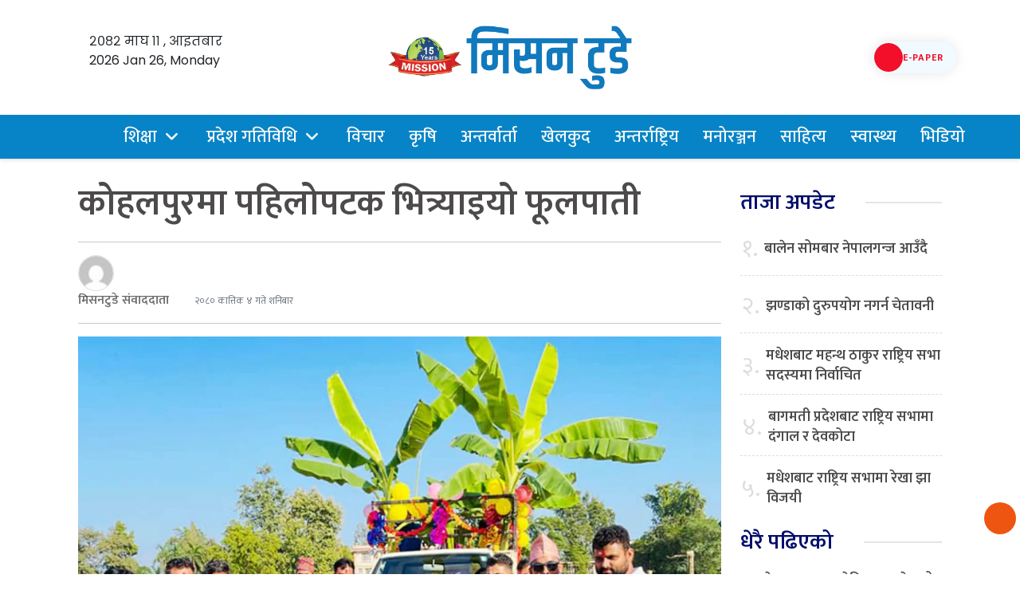

--- FILE ---
content_type: text/html; charset=UTF-8
request_url: https://missiontodaynews.com/2023/10/81461
body_size: 19243
content:
<!DOCTYPE html>
<html lang="en-US">
<head>
  <meta charset="UTF-8">
  <meta name="mobile-web-app-capable" content="yes">
  <meta name="apple-mobile-web-app-capable" content="yes">
  <meta name="viewport" content="width=device-width, initial-scale=1, shrink-to-fit=no">
	<meta name="facebook-domain-verification" content="p5eq6jsql8s7zvo0s0qwq9x530aav0" />
  <title>
    कोहलपुरमा पहिलोपटक भित्र्याइयो फूलपाती &#187; Mission    Mission  </title>
  <meta name='robots' content='index, follow, max-image-preview:large, max-snippet:-1, max-video-preview:-1' />

	<!-- This site is optimized with the Yoast SEO plugin v26.7 - https://yoast.com/wordpress/plugins/seo/ -->
	<link rel="canonical" href="https://missiontodaynews.com/2023/10/81461" />
	<meta property="og:locale" content="en_US" />
	<meta property="og:type" content="article" />
	<meta property="og:title" content="कोहलपुरमा पहिलोपटक भित्र्याइयो फूलपाती &#187; Mission" />
	<meta property="og:description" content="बाँके । कोहलपुरको न्यूरोडस्थित खुल्ला मैदानमा राखिएको दुर्गा माताको मुर्तिमा दसैँको फूलपाती भित्र्याइएको छ । पहिलो पटक कोहलपुरमा बिशेष कार्यक्रम नै गरेर धुमधामका साथ मुर्ति राखिएको खुल्ला मैदानमा दसैँको फूलपाती भित्र्याइएको हो । कोहलपुर नगरपालिका प्रमुख पूर्णप्रसाद आचार्य लगायतको सहभागितामा शनिबार अपरान्ह्र खुल्ला मैदानमा फूलपाती भित्र्याइएको थियो । खुल्ला मैदानमा दुर्गा मुर्ति राखिएको स्थानबाट सुरु [&hellip;]" />
	<meta property="og:url" content="https://missiontodaynews.com/2023/10/81461" />
	<meta property="og:site_name" content="Mission" />
	<meta property="article:publisher" content="https://www.facebook.com/missiontodaynews.kohalpur" />
	<meta property="article:published_time" content="2023-10-21T14:03:36+00:00" />
	<meta property="og:image" content="https://i0.wp.com/missiontodaynews.com/wp-content/uploads/2023/10/394413887_294322806868527_3660974945862006249_n.jpg?fit=1080%2C921&ssl=1" />
	<meta property="og:image:width" content="1080" />
	<meta property="og:image:height" content="921" />
	<meta property="og:image:type" content="image/jpeg" />
	<meta name="author" content="मिसनटुडे संवाददाता" />
	<meta name="twitter:card" content="summary_large_image" />
	<meta name="twitter:label1" content="Written by" />
	<meta name="twitter:data1" content="मिसनटुडे संवाददाता" />
	<script type="application/ld+json" class="yoast-schema-graph">{"@context":"https://schema.org","@graph":[{"@type":"Article","@id":"https://missiontodaynews.com/2023/10/81461#article","isPartOf":{"@id":"https://missiontodaynews.com/2023/10/81461"},"author":{"name":"मिसनटुडे संवाददाता","@id":"https://missiontodaynews.com/#/schema/person/bc044e9c6b48904ba9e54b9ec170fcf1"},"headline":"कोहलपुरमा पहिलोपटक भित्र्याइयो फूलपाती","datePublished":"2023-10-21T14:03:36+00:00","mainEntityOfPage":{"@id":"https://missiontodaynews.com/2023/10/81461"},"wordCount":0,"publisher":{"@id":"https://missiontodaynews.com/#organization"},"image":{"@id":"https://missiontodaynews.com/2023/10/81461#primaryimage"},"thumbnailUrl":"https://i0.wp.com/missiontodaynews.com/wp-content/uploads/2023/10/394413887_294322806868527_3660974945862006249_n.jpg?fit=1080%2C921&ssl=1","articleSection":["Flash news","कृषि","प्रदेश गतिविधि","प्रदेश नं. ५","शिक्षा","समाचार"],"inLanguage":"en-US"},{"@type":"WebPage","@id":"https://missiontodaynews.com/2023/10/81461","url":"https://missiontodaynews.com/2023/10/81461","name":"कोहलपुरमा पहिलोपटक भित्र्याइयो फूलपाती &#187; Mission","isPartOf":{"@id":"https://missiontodaynews.com/#website"},"primaryImageOfPage":{"@id":"https://missiontodaynews.com/2023/10/81461#primaryimage"},"image":{"@id":"https://missiontodaynews.com/2023/10/81461#primaryimage"},"thumbnailUrl":"https://i0.wp.com/missiontodaynews.com/wp-content/uploads/2023/10/394413887_294322806868527_3660974945862006249_n.jpg?fit=1080%2C921&ssl=1","datePublished":"2023-10-21T14:03:36+00:00","breadcrumb":{"@id":"https://missiontodaynews.com/2023/10/81461#breadcrumb"},"inLanguage":"en-US","potentialAction":[{"@type":"ReadAction","target":["https://missiontodaynews.com/2023/10/81461"]}]},{"@type":"ImageObject","inLanguage":"en-US","@id":"https://missiontodaynews.com/2023/10/81461#primaryimage","url":"https://i0.wp.com/missiontodaynews.com/wp-content/uploads/2023/10/394413887_294322806868527_3660974945862006249_n.jpg?fit=1080%2C921&ssl=1","contentUrl":"https://i0.wp.com/missiontodaynews.com/wp-content/uploads/2023/10/394413887_294322806868527_3660974945862006249_n.jpg?fit=1080%2C921&ssl=1","width":1080,"height":921},{"@type":"BreadcrumbList","@id":"https://missiontodaynews.com/2023/10/81461#breadcrumb","itemListElement":[{"@type":"ListItem","position":1,"name":"Home","item":"https://missiontodaynews.com/"},{"@type":"ListItem","position":2,"name":"कोहलपुरमा पहिलोपटक भित्र्याइयो फूलपाती"}]},{"@type":"WebSite","@id":"https://missiontodaynews.com/#website","url":"https://missiontodaynews.com/","name":"Mission","description":"Today News","publisher":{"@id":"https://missiontodaynews.com/#organization"},"potentialAction":[{"@type":"SearchAction","target":{"@type":"EntryPoint","urlTemplate":"https://missiontodaynews.com/?s={search_term_string}"},"query-input":{"@type":"PropertyValueSpecification","valueRequired":true,"valueName":"search_term_string"}}],"inLanguage":"en-US"},{"@type":"Organization","@id":"https://missiontodaynews.com/#organization","name":"Mission","url":"https://missiontodaynews.com/","logo":{"@type":"ImageObject","inLanguage":"en-US","@id":"https://missiontodaynews.com/#/schema/logo/image/","url":"https://i0.wp.com/missiontodaynews.com/wp-content/uploads/2025/11/logo-of-mission.png?fit=519%2C136&ssl=1","contentUrl":"https://i0.wp.com/missiontodaynews.com/wp-content/uploads/2025/11/logo-of-mission.png?fit=519%2C136&ssl=1","width":519,"height":136,"caption":"Mission"},"image":{"@id":"https://missiontodaynews.com/#/schema/logo/image/"},"sameAs":["https://www.facebook.com/missiontodaynews.kohalpur"]},{"@type":"Person","@id":"https://missiontodaynews.com/#/schema/person/bc044e9c6b48904ba9e54b9ec170fcf1","name":"मिसनटुडे संवाददाता","image":{"@type":"ImageObject","inLanguage":"en-US","@id":"https://missiontodaynews.com/#/schema/person/image/","url":"https://secure.gravatar.com/avatar/2aabc2ca8a5dea6dfada9ffaf3885ec24e59ec296ac04e2bd374a181a6b3c970?s=96&d=mm&r=g","contentUrl":"https://secure.gravatar.com/avatar/2aabc2ca8a5dea6dfada9ffaf3885ec24e59ec296ac04e2bd374a181a6b3c970?s=96&d=mm&r=g","caption":"मिसनटुडे संवाददाता"},"sameAs":["http://missiontodaynews.com"],"url":"https://missiontodaynews.com/author/admin"}]}</script>
	<!-- / Yoast SEO plugin. -->


<link rel='dns-prefetch' href='//stats.wp.com' />
<link rel='dns-prefetch' href='//fonts.googleapis.com' />
<link rel='preconnect' href='//i0.wp.com' />
<link rel='preconnect' href='//c0.wp.com' />
<link rel="alternate" title="oEmbed (JSON)" type="application/json+oembed" href="https://missiontodaynews.com/wp-json/oembed/1.0/embed?url=https%3A%2F%2Fmissiontodaynews.com%2F2023%2F10%2F81461" />
<link rel="alternate" title="oEmbed (XML)" type="text/xml+oembed" href="https://missiontodaynews.com/wp-json/oembed/1.0/embed?url=https%3A%2F%2Fmissiontodaynews.com%2F2023%2F10%2F81461&#038;format=xml" />
<style id='wp-img-auto-sizes-contain-inline-css' type='text/css'>
img:is([sizes=auto i],[sizes^="auto," i]){contain-intrinsic-size:3000px 1500px}
/*# sourceURL=wp-img-auto-sizes-contain-inline-css */
</style>

<style id='wp-emoji-styles-inline-css' type='text/css'>

	img.wp-smiley, img.emoji {
		display: inline !important;
		border: none !important;
		box-shadow: none !important;
		height: 1em !important;
		width: 1em !important;
		margin: 0 0.07em !important;
		vertical-align: -0.1em !important;
		background: none !important;
		padding: 0 !important;
	}
/*# sourceURL=wp-emoji-styles-inline-css */
</style>
<link rel='stylesheet' id='wp-block-library-css' href='https://c0.wp.com/c/6.9/wp-includes/css/dist/block-library/style.min.css' type='text/css' media='all' />
<style id='global-styles-inline-css' type='text/css'>
:root{--wp--preset--aspect-ratio--square: 1;--wp--preset--aspect-ratio--4-3: 4/3;--wp--preset--aspect-ratio--3-4: 3/4;--wp--preset--aspect-ratio--3-2: 3/2;--wp--preset--aspect-ratio--2-3: 2/3;--wp--preset--aspect-ratio--16-9: 16/9;--wp--preset--aspect-ratio--9-16: 9/16;--wp--preset--color--black: #000000;--wp--preset--color--cyan-bluish-gray: #abb8c3;--wp--preset--color--white: #ffffff;--wp--preset--color--pale-pink: #f78da7;--wp--preset--color--vivid-red: #cf2e2e;--wp--preset--color--luminous-vivid-orange: #ff6900;--wp--preset--color--luminous-vivid-amber: #fcb900;--wp--preset--color--light-green-cyan: #7bdcb5;--wp--preset--color--vivid-green-cyan: #00d084;--wp--preset--color--pale-cyan-blue: #8ed1fc;--wp--preset--color--vivid-cyan-blue: #0693e3;--wp--preset--color--vivid-purple: #9b51e0;--wp--preset--gradient--vivid-cyan-blue-to-vivid-purple: linear-gradient(135deg,rgb(6,147,227) 0%,rgb(155,81,224) 100%);--wp--preset--gradient--light-green-cyan-to-vivid-green-cyan: linear-gradient(135deg,rgb(122,220,180) 0%,rgb(0,208,130) 100%);--wp--preset--gradient--luminous-vivid-amber-to-luminous-vivid-orange: linear-gradient(135deg,rgb(252,185,0) 0%,rgb(255,105,0) 100%);--wp--preset--gradient--luminous-vivid-orange-to-vivid-red: linear-gradient(135deg,rgb(255,105,0) 0%,rgb(207,46,46) 100%);--wp--preset--gradient--very-light-gray-to-cyan-bluish-gray: linear-gradient(135deg,rgb(238,238,238) 0%,rgb(169,184,195) 100%);--wp--preset--gradient--cool-to-warm-spectrum: linear-gradient(135deg,rgb(74,234,220) 0%,rgb(151,120,209) 20%,rgb(207,42,186) 40%,rgb(238,44,130) 60%,rgb(251,105,98) 80%,rgb(254,248,76) 100%);--wp--preset--gradient--blush-light-purple: linear-gradient(135deg,rgb(255,206,236) 0%,rgb(152,150,240) 100%);--wp--preset--gradient--blush-bordeaux: linear-gradient(135deg,rgb(254,205,165) 0%,rgb(254,45,45) 50%,rgb(107,0,62) 100%);--wp--preset--gradient--luminous-dusk: linear-gradient(135deg,rgb(255,203,112) 0%,rgb(199,81,192) 50%,rgb(65,88,208) 100%);--wp--preset--gradient--pale-ocean: linear-gradient(135deg,rgb(255,245,203) 0%,rgb(182,227,212) 50%,rgb(51,167,181) 100%);--wp--preset--gradient--electric-grass: linear-gradient(135deg,rgb(202,248,128) 0%,rgb(113,206,126) 100%);--wp--preset--gradient--midnight: linear-gradient(135deg,rgb(2,3,129) 0%,rgb(40,116,252) 100%);--wp--preset--font-size--small: 13px;--wp--preset--font-size--medium: 20px;--wp--preset--font-size--large: 36px;--wp--preset--font-size--x-large: 42px;--wp--preset--spacing--20: 0.44rem;--wp--preset--spacing--30: 0.67rem;--wp--preset--spacing--40: 1rem;--wp--preset--spacing--50: 1.5rem;--wp--preset--spacing--60: 2.25rem;--wp--preset--spacing--70: 3.38rem;--wp--preset--spacing--80: 5.06rem;--wp--preset--shadow--natural: 6px 6px 9px rgba(0, 0, 0, 0.2);--wp--preset--shadow--deep: 12px 12px 50px rgba(0, 0, 0, 0.4);--wp--preset--shadow--sharp: 6px 6px 0px rgba(0, 0, 0, 0.2);--wp--preset--shadow--outlined: 6px 6px 0px -3px rgb(255, 255, 255), 6px 6px rgb(0, 0, 0);--wp--preset--shadow--crisp: 6px 6px 0px rgb(0, 0, 0);}:where(.is-layout-flex){gap: 0.5em;}:where(.is-layout-grid){gap: 0.5em;}body .is-layout-flex{display: flex;}.is-layout-flex{flex-wrap: wrap;align-items: center;}.is-layout-flex > :is(*, div){margin: 0;}body .is-layout-grid{display: grid;}.is-layout-grid > :is(*, div){margin: 0;}:where(.wp-block-columns.is-layout-flex){gap: 2em;}:where(.wp-block-columns.is-layout-grid){gap: 2em;}:where(.wp-block-post-template.is-layout-flex){gap: 1.25em;}:where(.wp-block-post-template.is-layout-grid){gap: 1.25em;}.has-black-color{color: var(--wp--preset--color--black) !important;}.has-cyan-bluish-gray-color{color: var(--wp--preset--color--cyan-bluish-gray) !important;}.has-white-color{color: var(--wp--preset--color--white) !important;}.has-pale-pink-color{color: var(--wp--preset--color--pale-pink) !important;}.has-vivid-red-color{color: var(--wp--preset--color--vivid-red) !important;}.has-luminous-vivid-orange-color{color: var(--wp--preset--color--luminous-vivid-orange) !important;}.has-luminous-vivid-amber-color{color: var(--wp--preset--color--luminous-vivid-amber) !important;}.has-light-green-cyan-color{color: var(--wp--preset--color--light-green-cyan) !important;}.has-vivid-green-cyan-color{color: var(--wp--preset--color--vivid-green-cyan) !important;}.has-pale-cyan-blue-color{color: var(--wp--preset--color--pale-cyan-blue) !important;}.has-vivid-cyan-blue-color{color: var(--wp--preset--color--vivid-cyan-blue) !important;}.has-vivid-purple-color{color: var(--wp--preset--color--vivid-purple) !important;}.has-black-background-color{background-color: var(--wp--preset--color--black) !important;}.has-cyan-bluish-gray-background-color{background-color: var(--wp--preset--color--cyan-bluish-gray) !important;}.has-white-background-color{background-color: var(--wp--preset--color--white) !important;}.has-pale-pink-background-color{background-color: var(--wp--preset--color--pale-pink) !important;}.has-vivid-red-background-color{background-color: var(--wp--preset--color--vivid-red) !important;}.has-luminous-vivid-orange-background-color{background-color: var(--wp--preset--color--luminous-vivid-orange) !important;}.has-luminous-vivid-amber-background-color{background-color: var(--wp--preset--color--luminous-vivid-amber) !important;}.has-light-green-cyan-background-color{background-color: var(--wp--preset--color--light-green-cyan) !important;}.has-vivid-green-cyan-background-color{background-color: var(--wp--preset--color--vivid-green-cyan) !important;}.has-pale-cyan-blue-background-color{background-color: var(--wp--preset--color--pale-cyan-blue) !important;}.has-vivid-cyan-blue-background-color{background-color: var(--wp--preset--color--vivid-cyan-blue) !important;}.has-vivid-purple-background-color{background-color: var(--wp--preset--color--vivid-purple) !important;}.has-black-border-color{border-color: var(--wp--preset--color--black) !important;}.has-cyan-bluish-gray-border-color{border-color: var(--wp--preset--color--cyan-bluish-gray) !important;}.has-white-border-color{border-color: var(--wp--preset--color--white) !important;}.has-pale-pink-border-color{border-color: var(--wp--preset--color--pale-pink) !important;}.has-vivid-red-border-color{border-color: var(--wp--preset--color--vivid-red) !important;}.has-luminous-vivid-orange-border-color{border-color: var(--wp--preset--color--luminous-vivid-orange) !important;}.has-luminous-vivid-amber-border-color{border-color: var(--wp--preset--color--luminous-vivid-amber) !important;}.has-light-green-cyan-border-color{border-color: var(--wp--preset--color--light-green-cyan) !important;}.has-vivid-green-cyan-border-color{border-color: var(--wp--preset--color--vivid-green-cyan) !important;}.has-pale-cyan-blue-border-color{border-color: var(--wp--preset--color--pale-cyan-blue) !important;}.has-vivid-cyan-blue-border-color{border-color: var(--wp--preset--color--vivid-cyan-blue) !important;}.has-vivid-purple-border-color{border-color: var(--wp--preset--color--vivid-purple) !important;}.has-vivid-cyan-blue-to-vivid-purple-gradient-background{background: var(--wp--preset--gradient--vivid-cyan-blue-to-vivid-purple) !important;}.has-light-green-cyan-to-vivid-green-cyan-gradient-background{background: var(--wp--preset--gradient--light-green-cyan-to-vivid-green-cyan) !important;}.has-luminous-vivid-amber-to-luminous-vivid-orange-gradient-background{background: var(--wp--preset--gradient--luminous-vivid-amber-to-luminous-vivid-orange) !important;}.has-luminous-vivid-orange-to-vivid-red-gradient-background{background: var(--wp--preset--gradient--luminous-vivid-orange-to-vivid-red) !important;}.has-very-light-gray-to-cyan-bluish-gray-gradient-background{background: var(--wp--preset--gradient--very-light-gray-to-cyan-bluish-gray) !important;}.has-cool-to-warm-spectrum-gradient-background{background: var(--wp--preset--gradient--cool-to-warm-spectrum) !important;}.has-blush-light-purple-gradient-background{background: var(--wp--preset--gradient--blush-light-purple) !important;}.has-blush-bordeaux-gradient-background{background: var(--wp--preset--gradient--blush-bordeaux) !important;}.has-luminous-dusk-gradient-background{background: var(--wp--preset--gradient--luminous-dusk) !important;}.has-pale-ocean-gradient-background{background: var(--wp--preset--gradient--pale-ocean) !important;}.has-electric-grass-gradient-background{background: var(--wp--preset--gradient--electric-grass) !important;}.has-midnight-gradient-background{background: var(--wp--preset--gradient--midnight) !important;}.has-small-font-size{font-size: var(--wp--preset--font-size--small) !important;}.has-medium-font-size{font-size: var(--wp--preset--font-size--medium) !important;}.has-large-font-size{font-size: var(--wp--preset--font-size--large) !important;}.has-x-large-font-size{font-size: var(--wp--preset--font-size--x-large) !important;}
/*# sourceURL=global-styles-inline-css */
</style>

<style id='classic-theme-styles-inline-css' type='text/css'>
/*! This file is auto-generated */
.wp-block-button__link{color:#fff;background-color:#32373c;border-radius:9999px;box-shadow:none;text-decoration:none;padding:calc(.667em + 2px) calc(1.333em + 2px);font-size:1.125em}.wp-block-file__button{background:#32373c;color:#fff;text-decoration:none}
/*# sourceURL=/wp-includes/css/classic-themes.min.css */
</style>
<link rel='stylesheet' id='base-style-css' href='https://missiontodaynews.com/wp-content/themes/missiontodaynews2024/admin/css/base.min.css?ver=6.9' type='text/css' media='all' />
<link rel='stylesheet' id='google-font-css' href='https://fonts.googleapis.com/css?family=Mukta%3A400%2C500%2C700&#038;subset=devanagari&#038;ver=6.9' type='text/css' media='all' />
<link rel='stylesheet' id='owl-style-css' href='https://missiontodaynews.com/wp-content/themes/missiontodaynews2024/admin/owl/assets/owl.carousel.css?ver=0.2' type='text/css' media='all' />
<link rel='stylesheet' id='my-style-css' href='https://missiontodaynews.com/wp-content/themes/missiontodaynews2024/style.css?ver=0.1' type='text/css' media='all' />
<script type="text/javascript" src="https://c0.wp.com/c/6.9/wp-includes/js/jquery/jquery.min.js" id="jquery-core-js"></script>
<script type="text/javascript" src="https://c0.wp.com/c/6.9/wp-includes/js/jquery/jquery-migrate.min.js" id="jquery-migrate-js"></script>
<script type="text/javascript" id="real3d-flipbook-forntend-js-extra">
/* <![CDATA[ */
var r3d_frontend = {"rootFolder":"https://missiontodaynews.com/wp-content/plugins/real3d-flipbook/","version":"4.6.5","options":{"pages":[],"pdfUrl":"","printPdfUrl":"","tableOfContent":[],"id":"","bookId":"","date":"","lightboxThumbnailUrl":"","mode":"normal","viewMode":"webgl","pageTextureSize":"2048","pageTextureSizeSmall":"1500","pageTextureSizeMobile":"","pageTextureSizeMobileSmall":"1024","minPixelRatio":"1","pdfTextLayer":"true","zoomMin":"0.9","zoomStep":"2","zoomSize":"","zoomReset":"false","doubleClickZoom":"true","pageDrag":"true","singlePageMode":"false","pageFlipDuration":"1","sound":"true","startPage":"1","pageNumberOffset":"0","deeplinking":{"enabled":"false","prefix":""},"responsiveView":"true","responsiveViewTreshold":"768","responsiveViewRatio":"1","cover":"true","backCover":"true","height":"400","responsiveHeight":"true","containerRatio":"","thumbnailsOnStart":"false","contentOnStart":"false","searchOnStart":"","tableOfContentCloseOnClick":"true","thumbsCloseOnClick":"true","autoplayOnStart":"false","autoplayInterval":"3000","autoplayLoop":"true","autoplayStartPage":"1","rightToLeft":"false","pageWidth":"","pageHeight":"","thumbSize":"130","logoImg":"","logoUrl":"","logoUrlTarget":"","logoCSS":"position:absolute;left:0;top:0;","menuSelector":"","zIndex":"auto","preloaderText":"","googleAnalyticsTrackingCode":"","pdfBrowserViewerIfIE":"false","modeMobile":"","viewModeMobile":"","aspectMobile":"","aspectRatioMobile":"0.71","singlePageModeIfMobile":"false","logoHideOnMobile":"false","mobile":{"thumbnailsOnStart":"false","contentOnStart":"false","currentPage":{"enabled":"false"}},"lightboxCssClass":"","lightboxLink":"","lightboxLinkNewWindow":"true","lightboxBackground":"rgb(81, 85, 88)","lightboxBackgroundPattern":"","lightboxBackgroundImage":"","lightboxContainerCSS":"display:inline-block;padding:10px;","lightboxThumbnailHeight":"300","lightboxThumbnailUrlCSS":"display:block;","lightboxThumbnailInfo":"false","lightboxThumbnailInfoText":"","lightboxThumbnailInfoCSS":"top: 0;  width: 100%; height: 100%; font-size: 16px; color: #000; background: rgba(255,255,255,.8); ","showTitle":"false","showDate":"false","hideThumbnail":"false","lightboxText":"","lightboxTextCSS":"display:block;","lightboxTextPosition":"top","lightBoxOpened":"false","lightBoxFullscreen":"false","lightboxCloseOnClick":"false","lightboxStartPage":"","lightboxMarginV":"0","lightboxMarginH":"0","lights":"true","lightPositionX":"0","lightPositionY":"150","lightPositionZ":"1400","lightIntensity":"0.6","shadows":"true","shadowMapSize":"2048","shadowOpacity":"0.2","shadowDistance":"15","pageHardness":"2","coverHardness":"2","pageRoughness":"1","pageMetalness":"0","pageSegmentsW":"6","pageSegmentsH":"1","pageMiddleShadowSize":"2","pageMiddleShadowColorL":"#999999","pageMiddleShadowColorR":"#777777","antialias":"false","pan":"0","tilt":"0","rotateCameraOnMouseDrag":"true","panMax":"20","panMin":"-20","tiltMax":"0","tiltMin":"0","currentPage":{"enabled":"true","title":"Current page","hAlign":"left","vAlign":"top"},"btnAutoplay":{"enabled":"true","title":"Autoplay"},"btnNext":{"enabled":"true","title":"Next Page"},"btnLast":{"enabled":"false","title":"Last Page"},"btnPrev":{"enabled":"true","title":"Previous Page"},"btnFirst":{"enabled":"false","title":"First Page"},"btnZoomIn":{"enabled":"true","title":"Zoom in"},"btnZoomOut":{"enabled":"true","title":"Zoom out"},"btnToc":{"enabled":"true","title":"Table of Contents"},"btnThumbs":{"enabled":"true","title":"Pages"},"btnShare":{"enabled":"true","title":"Share"},"btnNotes":{"enabled":"false","title":"Notes"},"btnDownloadPages":{"enabled":"false","url":"","title":"Download pages"},"btnDownloadPdf":{"enabled":"true","url":"","title":"Download PDF","forceDownload":"true","openInNewWindow":"true"},"btnSound":{"enabled":"true","title":"Sound"},"btnExpand":{"enabled":"true","title":"Toggle fullscreen"},"btnSelect":{"enabled":"true","title":"Select tool"},"btnSearch":{"enabled":"false","title":"Search"},"search":{"enabled":"false","title":"Search"},"btnBookmark":{"enabled":"false","title":"Bookmark"},"btnPrint":{"enabled":"true","title":"Print"},"btnTools":{"enabled":"true","title":"Tools"},"btnClose":{"enabled":"true","title":"Close"},"whatsapp":{"enabled":"true"},"twitter":{"enabled":"true"},"facebook":{"enabled":"true"},"pinterest":{"enabled":"true"},"email":{"enabled":"true"},"linkedin":{"enabled":"true"},"digg":{"enabled":"false"},"reddit":{"enabled":"false"},"shareUrl":"","shareTitle":"","shareImage":"","layout":1,"icons":"FontAwesome","skin":"light","useFontAwesome5":"true","sideNavigationButtons":"true","menuNavigationButtons":"false","backgroundColor":"rgb(81, 85, 88)","backgroundPattern":"","backgroundImage":"","backgroundTransparent":"false","menuBackground":"","menuShadow":"","menuMargin":"0","menuPadding":"0","menuOverBook":"false","menuFloating":"false","menuTransparent":"false","menu2Background":"","menu2Shadow":"","menu2Margin":"0","menu2Padding":"0","menu2OverBook":"true","menu2Floating":"false","menu2Transparent":"true","skinColor":"","skinBackground":"","hideMenu":"false","menuAlignHorizontal":"center","btnColor":"","btnColorHover":"","btnBackground":"none","btnRadius":"0","btnMargin":"0","btnSize":"18","btnPaddingV":"10","btnPaddingH":"10","btnShadow":"","btnTextShadow":"","btnBorder":"","sideBtnColor":"#fff","sideBtnColorHover":"#fff","sideBtnBackground":"rgba(0,0,0,.3)","sideBtnBackgroundHover":"","sideBtnRadius":"0","sideBtnMargin":"0","sideBtnSize":"25","sideBtnPaddingV":"10","sideBtnPaddingH":"10","sideBtnShadow":"","sideBtnTextShadow":"","sideBtnBorder":"","closeBtnColorHover":"#FFF","closeBtnBackground":"rgba(0,0,0,.4)","closeBtnRadius":"0","closeBtnMargin":"0","closeBtnSize":"20","closeBtnPadding":"5","closeBtnTextShadow":"","closeBtnBorder":"","floatingBtnColor":"","floatingBtnColorHover":"","floatingBtnBackground":"","floatingBtnBackgroundHover":"","floatingBtnRadius":"","floatingBtnMargin":"","floatingBtnSize":"","floatingBtnPadding":"","floatingBtnShadow":"","floatingBtnTextShadow":"","floatingBtnBorder":"","currentPageMarginV":"5","currentPageMarginH":"5","arrowsAlwaysEnabledForNavigation":"true","arrowsDisabledNotFullscreen":"true","touchSwipeEnabled":"true","rightClickEnabled":"true","linkColor":"rgba(0, 0, 0, 0)","linkColorHover":"rgba(255, 255, 0, 1)","linkOpacity":"0.4","linkTarget":"_blank","pdfAutoLinks":"false","disableRange":"false","strings":{"print":"Print","printLeftPage":"Print left page","printRightPage":"Print right page","printCurrentPage":"Print current page","printAllPages":"Print all pages","download":"Download","downloadLeftPage":"Download left page","downloadRightPage":"Download right page","downloadCurrentPage":"Download current page","downloadAllPages":"Download all pages","bookmarks":"Bookmarks","bookmarkLeftPage":"Bookmark left page","bookmarkRightPage":"Bookmark right page","bookmarkCurrentPage":"Bookmark current page","search":"Search","findInDocument":"Find in document","pagesFoundContaining":"pages found containing","noMatches":"No matches","matchesFound":"matches found","page":"Page","matches":"matches","thumbnails":"Thumbnails","tableOfContent":"Table of Contents","share":"Share","pressEscToClose":"Press ESC to close","password":"Password","addNote":"Add note","typeInYourNote":"Type in your note..."},"access":"free","backgroundMusic":"","cornerCurl":"false","pdfTools":{"pageHeight":1500,"thumbHeight":200,"quality":0.8,"textLayer":"true","autoConvert":"true"},"slug":"","convertPDFLinks":"true","convertPDFLinksWithClass":"","convertPDFLinksWithoutClass":"","overridePDFEmbedder":"true","overrideDflip":"true","overrideWonderPDFEmbed":"true","override3DFlipBook":"true","overridePDFjsViewer":"true","resumeReading":"false","previewPages":"","previewMode":"","s":"abcdef12"}};
//# sourceURL=real3d-flipbook-forntend-js-extra
/* ]]> */
</script>
<script type="text/javascript" src="https://missiontodaynews.com/wp-content/plugins/real3d-flipbook/js/frontend.js?ver=4.6.5" id="real3d-flipbook-forntend-js"></script>
<link rel="https://api.w.org/" href="https://missiontodaynews.com/wp-json/" /><link rel="alternate" title="JSON" type="application/json" href="https://missiontodaynews.com/wp-json/wp/v2/posts/81461" /><link rel="EditURI" type="application/rsd+xml" title="RSD" href="https://missiontodaynews.com/xmlrpc.php?rsd" />
<link rel='shortlink' href='https://missiontodaynews.com/?p=81461' />
	<style>img#wpstats{display:none}</style>
		<link rel="icon" href="https://i0.wp.com/missiontodaynews.com/wp-content/uploads/2024/09/cropped-logo-of-mission-today-news.png?fit=32%2C32&#038;ssl=1" sizes="32x32" />
<link rel="icon" href="https://i0.wp.com/missiontodaynews.com/wp-content/uploads/2024/09/cropped-logo-of-mission-today-news.png?fit=192%2C192&#038;ssl=1" sizes="192x192" />
<link rel="apple-touch-icon" href="https://i0.wp.com/missiontodaynews.com/wp-content/uploads/2024/09/cropped-logo-of-mission-today-news.png?fit=180%2C180&#038;ssl=1" />
<meta name="msapplication-TileImage" content="https://i0.wp.com/missiontodaynews.com/wp-content/uploads/2024/09/cropped-logo-of-mission-today-news.png?fit=270%2C270&#038;ssl=1" />
<link href="https://cdn.jsdelivr.net/npm/bootstrap@5.0.2/dist/css/bootstrap.min.css" rel="stylesheet" integrity="sha384-EVSTQN3/azprG1Anm3QDgpJLIm9Nao0Yz1ztcQTwFspd3yD65VohhpuuCOmLASjC" crossorigin="anonymous">
<script src="https://cdn.jsdelivr.net/npm/bootstrap@5.0.2/dist/js/bootstrap.bundle.min.js" integrity="sha384-MrcW6ZMFYlzcLA8Nl+NtUVF0sA7MsXsP1UyJoMp4YLEuNSfAP+JcXn/tWtIaxVXM" crossorigin="anonymous"></script>

	<link rel="preconnect" href="https://fonts.googleapis.com">
<link rel="preconnect" href="https://fonts.gstatic.com" crossorigin>
<link href="https://fonts.googleapis.com/css2?family=Baloo+2:wght@400;500;600;700;800&family=Glegoo:wght@400;700&family=Khand:wght@300;400;500;600;700&family=Mukta:wght@200;300;400;500;600;700;800&family=Poppins:ital,wght@0,100;0,200;0,300;0,400;0,500;0,600;0,700;0,800;0,900;1,100;1,200;1,300;1,400;1,500;1,600;1,800;1,900&family=Rajdhani:wght@300;400;500;600;700&family=Sarala:wght@400;700&family=Vesper+Libre:wght@400;500;700;900&display=swap" rel="stylesheet">
<link rel="stylesheet" href="https://cdnjs.cloudflare.com/ajax/libs/animate.css/4.1.1/animate.min.css"/>
<script type='text/javascript' src='https://platform-api.sharethis.com/js/sharethis.js#property=659bb5f15d3af600190edccc&product=sop' async='async'></script>
	<link rel="stylesheet" href="https://cdnjs.cloudflare.com/ajax/libs/font-awesome/7.0.1/css/all.min.css" integrity="sha512-2SwdPD6INVrV/lHTZbO2nodKhrnDdJK9/kg2XD1r9uGqPo1cUbujc+IYdlYdEErWNu69gVcYgdxlmVmzTWnetw==" crossorigin="anonymous" referrerpolicy="no-referrer" />

<style>
.ok-news-post {
    border-bottom: solid 1px rgba(0, 0, 0, .14);
    padding-bottom: 15px;
    margin-bottom: 15px;
}
				.ok-news-post:last-child {
    border-bottom: none;
    padding-bottom: 0;
    margin-bottom: 0;
}
</style>
</head>

<body class="wp-singular post-template-default single single-post postid-81461 single-format-standard wp-custom-logo wp-theme-missiontodaynews2024 missiontodaynews" >
  
  
  <div class="container-fluid main-header-box">
    <div class="container ap__header ap__header-top">
				<nav class="top__header">
                        <ul class="top__header-left">
                            <li>
                                <button type="button" class="ap__sidebarBtn"></button>
                            </li>

                            <li>
                                <p class="ap__headerDate"> 
									 <span class="todaysCurrentDate">२०८२ माघ ११ , आइतबार</span><br>
									2026 Jan 26, Monday 
									</p>
                            </li>
                        </ul>

                        <div class="top__header-logo">
                             <a class="logo" href="https://missiontodaynews.com/">
                <img src="https://i0.wp.com/missiontodaynews.com/wp-content/uploads/2025/11/logo-of-mission.png?fit=519%2C136&#038;ssl=1">              </a>
                            <p class="ap__headerDate-mobile">  <span class="todaysCurrentDate">२०८२ माघ ११ , आइतबार</span>									 </p>
							<style>
    .btn-custom {
        background-color: #ff5733;
        color: white;
        border-radius: 50px;
        box-shadow: 0px 4px 6px rgba(0, 0, 0, 0.2);
        transition: all 0.3s ease-in-out;
    }
    .btn-custom:hover {
        background-color: #e04e2e;
        box-shadow: 0px 6px 10px rgba(0, 0, 0, 0.3);
    }
</style>

<a href="https://missiontoday.com.np" class="btn btn-custom d-block d-sm-none">E-paper</a>

							

                    
					</div>
					

                        <ul class="top__header-right">
                            <li>
                                <div class="ap__epaperBtn">
                                    <a href="https://missiontoday.com.np" class="nav__link">
                                        <p>
                                            <span class="icon">
                                                <svg class="svg-inline--fa fa-newspaper" aria-hidden="true" focusable="false" data-prefix="fas" data-icon="newspaper" role="img" xmlns="http://www.w3.org/2000/svg" viewBox="0 0 512 512" data-fa-i2svg=""><path fill="currentColor" d="M480 32H128C110.3 32 96 46.33 96 64v336C96 408.8 88.84 416 80 416S64 408.8 64 400V96H32C14.33 96 0 110.3 0 128v288c0 35.35 28.65 64 64 64h384c35.35 0 64-28.65 64-64V64C512 46.33 497.7 32 480 32zM272 416h-96C167.2 416 160 408.8 160 400C160 391.2 167.2 384 176 384h96c8.836 0 16 7.162 16 16C288 408.8 280.8 416 272 416zM272 320h-96C167.2 320 160 312.8 160 304C160 295.2 167.2 288 176 288h96C280.8 288 288 295.2 288 304C288 312.8 280.8 320 272 320zM432 416h-96c-8.836 0-16-7.164-16-16c0-8.838 7.164-16 16-16h96c8.836 0 16 7.162 16 16C448 408.8 440.8 416 432 416zM432 320h-96C327.2 320 320 312.8 320 304C320 295.2 327.2 288 336 288h96C440.8 288 448 295.2 448 304C448 312.8 440.8 320 432 320zM448 208C448 216.8 440.8 224 432 224h-256C167.2 224 160 216.8 160 208v-96C160 103.2 167.2 96 176 96h256C440.8 96 448 103.2 448 112V208z"></path></svg>
                                            </span>
                                            <span class="text">E-Paper</span>
                                        </p>
                                    </a>
                                </div>
                            </li>

                           

                            
                        </ul>
                    </nav>
				
				
								<!--/twp-wrapper-->
			</div><!--/container-->
	  
	  
    </div>
  
  <div id="sticky-header" class="main_menu_section container-fluid border-bottom shadow-sm" style="background: #0684c7;">
  <div class="container sm-no-padding">
    <div class="bg-white">
      <div class="row my-nav">
        <div class="col-md-12 col-sm-12">
          <div class="bg-img_grid">
            <nav class="navbar navbar-expand-lg navbar-light col p-0">
              <ul class="navbar-nav mlauto mr-auto my-menu mt-lg-0">
                <li class="nav-item">
                  <a class="nav-link" href="https://missiontodaynews.com/"><i class="fa fa-home" id="Home" style="font-size: 22px;"></i>
                  </a>
                </li>
              </ul>
              <div class="mobile_menu">
                <ul class="nav justify-content-end small_side_nav">
                  
                  
                </ul>
              </div>
              <button class="navbar-toggler" type="button" data-bs-toggle="collapse" data-bs-target="#Main-Menu" aria-controls="Main-Menu" aria-expanded="false" aria-label="Toggle navigation">
                <i class="fa fa-bars" style="font-size: 35px;"></i>
              </button>
              <div id="Main-Menu" class="collapse navbar-collapse"><ul id="menu-mainnews" class="navbar-nav mr-auto main-nav my-menu mt-lg-0"><li id="menu-item-7118" class="nav-item-7118 nav-item dropdown"><a class="nav-link dropdown-toggle" href="https://missiontodaynews.com/category/news" data-toggle="dropdown">शिक्षा</a>
<div class="dropdown-menu mt-0 bg-menu br-0 b-none">
<a href="https://missiontodaynews.com/category/main-news" class=" dropdown-item">समाचार</a></div>
</li>
<li id="menu-item-7109" class="nav-item-7109 nav-item dropdown"><a class="nav-link dropdown-toggle" href="https://missiontodaynews.com/category/province-news" data-toggle="dropdown">प्रदेश गतिविधि</a>
<div class="dropdown-menu mt-0 bg-menu br-0 b-none">
<a href="https://missiontodaynews.com/category/province-news/state-no-1" class=" dropdown-item">प्रदेश नं. १</a><a href="https://missiontodaynews.com/category/province-news/state-no-2" class=" dropdown-item">प्रदेश नं. २</a><a href="https://missiontodaynews.com/category/province-news/state-no-3" class=" dropdown-item">प्रदेश नं. ३</a><a href="https://missiontodaynews.com/category/province-news/state-no-4" class=" dropdown-item">प्रदेश नं. ४</a><a href="https://missiontodaynews.com/category/province-news/state-no-5" class=" dropdown-item">प्रदेश नं. ५</a><a href="https://missiontodaynews.com/category/province-news/state-no-6" class=" dropdown-item">प्रदेश नं. ६</a><a href="https://missiontodaynews.com/category/province-news/state-no-7" class=" dropdown-item">प्रदेश नं. ७</a></div>
</li>
<li id="menu-item-7116" class="nav-item-7116 nav-item"><a class="nav-link" href="https://missiontodaynews.com/category/articles">विचार</a></li>
<li id="menu-item-7117" class="nav-item-7117 nav-item"><a class="nav-link" href="https://missiontodaynews.com/category/agriculture">कृषि</a></li>
<li id="menu-item-7106" class="nav-item-7106 nav-item"><a class="nav-link" href="https://missiontodaynews.com/category/interview">अन्तर्वार्ता</a></li>
<li id="menu-item-7107" class="nav-item-7107 nav-item"><a class="nav-link" href="https://missiontodaynews.com/category/sports">खेलकुद</a></li>
<li id="menu-item-7110" class="nav-item-7110 nav-item"><a class="nav-link" href="https://missiontodaynews.com/category/international">अन्तर्राष्ट्रिय</a></li>
<li id="menu-item-7113" class="nav-item-7113 nav-item"><a class="nav-link" href="https://missiontodaynews.com/category/entertainment">मनोरञ्जन</a></li>
<li id="menu-item-7119" class="nav-item-7119 nav-item"><a class="nav-link" href="https://missiontodaynews.com/category/%e0%a4%b8%e0%a4%be%e0%a4%b9%e0%a4%bf%e0%a4%a4%e0%a5%8d%e0%a4%af">साहित्य</a></li>
<li id="menu-item-7120" class="nav-item-7120 nav-item"><a class="nav-link" href="https://missiontodaynews.com/category/health">स्वास्थ्य</a></li>
<li id="menu-item-7112" class="nav-item-7112 nav-item"><a class="nav-link" href="https://missiontodaynews.com/category/%e0%a4%ad%e0%a4%bf%e0%a4%a1%e0%a4%bf%e0%a4%af%e0%a5%8b">भिडियो</a></li>
</ul></div>              
            </nav>
            <div class="container slide-container">
             <div class="search_box" style="right: 10px; top: 0; display: none; position: absolute;">
  <div class="d-flex justify-content-between">
	  
    <form role="search" method="get" class="search-form" action="https://missiontodaynews.com/">
      <label>
        <input type="search" class="search-field form-control  br-0"
        placeholder="यहाँ नेपालीमै टाइप गर्नुहोस....."
        value="" name="s"
        title="Search for:" />
      </label>
      <input style="cursor: pointer;" type="submit" class="search-submit btn br-0 btn-primary"
      value="खोज्नुहोस" />
    </form>
  </div>
</div>             <div class="Latest my-container">
	<div class="my-data-fetch d-flex justify-content-between">
		<div class="left-cat">
			<span>भर्खरै</span>
		</div>
		<div class="right-data">
			<span class="closeThis show2"><i class="fa fa-times" style="color: #FFF; font-size: 25px;"></i></span>
		</div>
	</div>
	<div class="row my-3">
					<div class="media small-list col-md-4 mt-3">
				<a href="https://missiontodaynews.com/2026/01/107146" class="mr-2"> <img width="150" height="150" src="https://i0.wp.com/missiontodaynews.com/wp-content/uploads/2026/01/Balen-3.jpg?resize=150%2C150&amp;ssl=1" class="attachment-thumbnail size-thumbnail wp-post-image" alt="" decoding="async" srcset="https://i0.wp.com/missiontodaynews.com/wp-content/uploads/2026/01/Balen-3.jpg?resize=150%2C150&amp;ssl=1 150w, https://i0.wp.com/missiontodaynews.com/wp-content/uploads/2026/01/Balen-3.jpg?resize=90%2C90&amp;ssl=1 90w, https://i0.wp.com/missiontodaynews.com/wp-content/uploads/2026/01/Balen-3.jpg?zoom=2&amp;resize=150%2C150&amp;ssl=1 300w, https://i0.wp.com/missiontodaynews.com/wp-content/uploads/2026/01/Balen-3.jpg?zoom=3&amp;resize=150%2C150&amp;ssl=1 450w" sizes="(max-width: 150px) 100vw, 150px" /></a>
				<div class="media-body title-sec">
					<h5>
						<a href="https://missiontodaynews.com/2026/01/107146">
							बालेन सोमबार नेपालगन्ज आउँदै						</a>
					</h5>
					<div class="post-meta text-muted pt-4">
						<i class="fa fa-clock-o"></i> 
						४ घण्टा अगाडी 
					</div>
				</div>
			</div>
						<div class="media small-list col-md-4 mt-3">
				<a href="https://missiontodaynews.com/2026/01/107141" class="mr-2"> <img width="150" height="150" src="https://i0.wp.com/missiontodaynews.com/wp-content/uploads/2026/01/National-Flag-Nepal.jpg?resize=150%2C150&amp;ssl=1" class="attachment-thumbnail size-thumbnail wp-post-image" alt="" decoding="async" srcset="https://i0.wp.com/missiontodaynews.com/wp-content/uploads/2026/01/National-Flag-Nepal.jpg?resize=150%2C150&amp;ssl=1 150w, https://i0.wp.com/missiontodaynews.com/wp-content/uploads/2026/01/National-Flag-Nepal.jpg?resize=90%2C90&amp;ssl=1 90w, https://i0.wp.com/missiontodaynews.com/wp-content/uploads/2026/01/National-Flag-Nepal.jpg?zoom=2&amp;resize=150%2C150&amp;ssl=1 300w, https://i0.wp.com/missiontodaynews.com/wp-content/uploads/2026/01/National-Flag-Nepal.jpg?zoom=3&amp;resize=150%2C150&amp;ssl=1 450w" sizes="(max-width: 150px) 100vw, 150px" /></a>
				<div class="media-body title-sec">
					<h5>
						<a href="https://missiontodaynews.com/2026/01/107141">
							झण्डाको दुरुपयोग नगर्न चेतावनी						</a>
					</h5>
					<div class="post-meta text-muted pt-4">
						<i class="fa fa-clock-o"></i> 
						६ घण्टा अगाडी 
					</div>
				</div>
			</div>
						<div class="media small-list col-md-4 mt-3">
				<a href="https://missiontodaynews.com/2026/01/107137" class="mr-2"> <img width="150" height="150" src="https://i0.wp.com/missiontodaynews.com/wp-content/uploads/2026/01/mahantha-thakur.jpg?resize=150%2C150&amp;ssl=1" class="attachment-thumbnail size-thumbnail wp-post-image" alt="" decoding="async" srcset="https://i0.wp.com/missiontodaynews.com/wp-content/uploads/2026/01/mahantha-thakur.jpg?resize=150%2C150&amp;ssl=1 150w, https://i0.wp.com/missiontodaynews.com/wp-content/uploads/2026/01/mahantha-thakur.jpg?resize=90%2C90&amp;ssl=1 90w, https://i0.wp.com/missiontodaynews.com/wp-content/uploads/2026/01/mahantha-thakur.jpg?zoom=2&amp;resize=150%2C150&amp;ssl=1 300w, https://i0.wp.com/missiontodaynews.com/wp-content/uploads/2026/01/mahantha-thakur.jpg?zoom=3&amp;resize=150%2C150&amp;ssl=1 450w" sizes="(max-width: 150px) 100vw, 150px" /></a>
				<div class="media-body title-sec">
					<h5>
						<a href="https://missiontodaynews.com/2026/01/107137">
							मधेशबाट महन्थ ठाकुर राष्ट्रिय सभा सदस्यमा निर्वाचित						</a>
					</h5>
					<div class="post-meta text-muted pt-4">
						<i class="fa fa-clock-o"></i> 
						७ घण्टा अगाडी 
					</div>
				</div>
			</div>
						<div class="media small-list col-md-4 mt-3">
				<a href="https://missiontodaynews.com/2026/01/107133" class="mr-2"> <img width="150" height="150" src="https://i0.wp.com/missiontodaynews.com/wp-content/uploads/2026/01/Bagmati-rastriya-sabha.jpg?resize=150%2C150&amp;ssl=1" class="attachment-thumbnail size-thumbnail wp-post-image" alt="" decoding="async" srcset="https://i0.wp.com/missiontodaynews.com/wp-content/uploads/2026/01/Bagmati-rastriya-sabha.jpg?resize=150%2C150&amp;ssl=1 150w, https://i0.wp.com/missiontodaynews.com/wp-content/uploads/2026/01/Bagmati-rastriya-sabha.jpg?resize=90%2C90&amp;ssl=1 90w, https://i0.wp.com/missiontodaynews.com/wp-content/uploads/2026/01/Bagmati-rastriya-sabha.jpg?zoom=2&amp;resize=150%2C150&amp;ssl=1 300w, https://i0.wp.com/missiontodaynews.com/wp-content/uploads/2026/01/Bagmati-rastriya-sabha.jpg?zoom=3&amp;resize=150%2C150&amp;ssl=1 450w" sizes="(max-width: 150px) 100vw, 150px" /></a>
				<div class="media-body title-sec">
					<h5>
						<a href="https://missiontodaynews.com/2026/01/107133">
							बागमती प्रदेशबाट राष्ट्रिय सभामा दंगाल र देवकोटा						</a>
					</h5>
					<div class="post-meta text-muted pt-4">
						<i class="fa fa-clock-o"></i> 
						७ घण्टा अगाडी 
					</div>
				</div>
			</div>
						<div class="media small-list col-md-4 mt-3">
				<a href="https://missiontodaynews.com/2026/01/107130" class="mr-2"> </a>
				<div class="media-body title-sec">
					<h5>
						<a href="https://missiontodaynews.com/2026/01/107130">
							मधेशबाट राष्ट्रिय सभामा रेखा झा विजयी						</a>
					</h5>
					<div class="post-meta text-muted pt-4">
						<i class="fa fa-clock-o"></i> 
						८ घण्टा अगाडी 
					</div>
				</div>
			</div>
						<div class="media small-list col-md-4 mt-3">
				<a href="https://missiontodaynews.com/2026/01/107127" class="mr-2"> <img width="150" height="150" src="https://i0.wp.com/missiontodaynews.com/wp-content/uploads/2026/01/Siraha-ghatana.jpeg?resize=150%2C150&amp;ssl=1" class="attachment-thumbnail size-thumbnail wp-post-image" alt="" decoding="async" srcset="https://i0.wp.com/missiontodaynews.com/wp-content/uploads/2026/01/Siraha-ghatana.jpeg?resize=150%2C150&amp;ssl=1 150w, https://i0.wp.com/missiontodaynews.com/wp-content/uploads/2026/01/Siraha-ghatana.jpeg?resize=90%2C90&amp;ssl=1 90w, https://i0.wp.com/missiontodaynews.com/wp-content/uploads/2026/01/Siraha-ghatana.jpeg?zoom=2&amp;resize=150%2C150&amp;ssl=1 300w, https://i0.wp.com/missiontodaynews.com/wp-content/uploads/2026/01/Siraha-ghatana.jpeg?zoom=3&amp;resize=150%2C150&amp;ssl=1 450w" sizes="(max-width: 150px) 100vw, 150px" /></a>
				<div class="media-body title-sec">
					<h5>
						<a href="https://missiontodaynews.com/2026/01/107127">
							सिरहामा जग्गा विवादमा एक जनाको मृत्यु						</a>
					</h5>
					<div class="post-meta text-muted pt-4">
						<i class="fa fa-clock-o"></i> 
						८ घण्टा अगाडी 
					</div>
				</div>
			</div>
						<div class="media small-list col-md-4 mt-3">
				<a href="https://missiontodaynews.com/2026/01/107124" class="mr-2"> </a>
				<div class="media-body title-sec">
					<h5>
						<a href="https://missiontodaynews.com/2026/01/107124">
							लामिछानेको मुद्धा संशोधन निर्णय गर्नुको थप प्रमाण माग						</a>
					</h5>
					<div class="post-meta text-muted pt-4">
						<i class="fa fa-clock-o"></i> 
						८ घण्टा अगाडी 
					</div>
				</div>
			</div>
						<div class="media small-list col-md-4 mt-3">
				<a href="https://missiontodaynews.com/2026/01/107121" class="mr-2"> <img width="150" height="150" src="https://i0.wp.com/missiontodaynews.com/wp-content/uploads/2026/01/Resham-chaudhary.jpeg?resize=150%2C150&amp;ssl=1" class="attachment-thumbnail size-thumbnail wp-post-image" alt="" decoding="async" srcset="https://i0.wp.com/missiontodaynews.com/wp-content/uploads/2026/01/Resham-chaudhary.jpeg?resize=150%2C150&amp;ssl=1 150w, https://i0.wp.com/missiontodaynews.com/wp-content/uploads/2026/01/Resham-chaudhary.jpeg?resize=90%2C90&amp;ssl=1 90w, https://i0.wp.com/missiontodaynews.com/wp-content/uploads/2026/01/Resham-chaudhary.jpeg?zoom=2&amp;resize=150%2C150&amp;ssl=1 300w" sizes="(max-width: 150px) 100vw, 150px" /></a>
				<div class="media-body title-sec">
					<h5>
						<a href="https://missiontodaynews.com/2026/01/107121">
							रेशमका सम्बन्धमा अन्तरिम आदेश दिन अस्वीकार						</a>
					</h5>
					<div class="post-meta text-muted pt-4">
						<i class="fa fa-clock-o"></i> 
						८ घण्टा अगाडी 
					</div>
				</div>
			</div>
						<div class="media small-list col-md-4 mt-3">
				<a href="https://missiontodaynews.com/2026/01/107117" class="mr-2"> </a>
				<div class="media-body title-sec">
					<h5>
						<a href="https://missiontodaynews.com/2026/01/107117">
							सुदूरपश्चिमबाट राष्ट्रिय सभामा भण्डारी र खाती निर्वाचित						</a>
					</h5>
					<div class="post-meta text-muted pt-4">
						<i class="fa fa-clock-o"></i> 
						८ घण्टा अगाडी 
					</div>
				</div>
			</div>
				</div>
</div>             <div class="Lokpriya my-container">
	<div class="my-data-fetch d-flex justify-content-between mb-4">
		<div class="left-cat">
			<span>ट्रेन्डिङ</span>
		</div>
		<div class="right-data">
			<span class="closeThis show3"><i class="fa fa-times" style="color: #FFF; font-size: 25px;"></i></span>
		</div>
	</div>
	<div class="row my-3">
		<div class="col-lg-12 col-md-12 ">
			<ul class="list-unstyled custom-list tab-news-block ">
				<div class="row">
											<div class="col-lg-4 col-md-4 col-sm-6 col-xs-12">
							<div class="media custom-list-item main-sm">
								<img width="150" height="150" src="https://i0.wp.com/missiontodaynews.com/wp-content/uploads/2026/01/ramkumari-jhakri-scaled.jpg?resize=150%2C150&amp;ssl=1" class="attachment-thumbnail size-thumbnail wp-post-image" alt="" decoding="async" srcset="https://i0.wp.com/missiontodaynews.com/wp-content/uploads/2026/01/ramkumari-jhakri-scaled.jpg?resize=150%2C150&amp;ssl=1 150w, https://i0.wp.com/missiontodaynews.com/wp-content/uploads/2026/01/ramkumari-jhakri-scaled.jpg?resize=90%2C90&amp;ssl=1 90w, https://i0.wp.com/missiontodaynews.com/wp-content/uploads/2026/01/ramkumari-jhakri-scaled.jpg?zoom=2&amp;resize=150%2C150&amp;ssl=1 300w, https://i0.wp.com/missiontodaynews.com/wp-content/uploads/2026/01/ramkumari-jhakri-scaled.jpg?zoom=3&amp;resize=150%2C150&amp;ssl=1 450w" sizes="(max-width: 150px) 100vw, 150px" />								<div class="number">१</div>
								<div class="media-body">
									<h5 class="mt-0 ml-3"><a href="https://missiontodaynews.com/2026/01/107105">रामकुमारी झांक्री राष्ट्रियसभा सदस्यमा निर्वाचित</a></h5>
								</div>
							</div>
						</div>
												<div class="col-lg-4 col-md-4 col-sm-6 col-xs-12">
							<div class="media custom-list-item main-sm">
								<img width="150" height="150" src="https://i0.wp.com/missiontodaynews.com/wp-content/uploads/2026/01/619912948_738331682335546_6554619927848014858_n.jpg?resize=150%2C150&amp;ssl=1" class="attachment-thumbnail size-thumbnail wp-post-image" alt="" decoding="async" srcset="https://i0.wp.com/missiontodaynews.com/wp-content/uploads/2026/01/619912948_738331682335546_6554619927848014858_n.jpg?resize=150%2C150&amp;ssl=1 150w, https://i0.wp.com/missiontodaynews.com/wp-content/uploads/2026/01/619912948_738331682335546_6554619927848014858_n.jpg?resize=90%2C90&amp;ssl=1 90w, https://i0.wp.com/missiontodaynews.com/wp-content/uploads/2026/01/619912948_738331682335546_6554619927848014858_n.jpg?zoom=2&amp;resize=150%2C150&amp;ssl=1 300w, https://i0.wp.com/missiontodaynews.com/wp-content/uploads/2026/01/619912948_738331682335546_6554619927848014858_n.jpg?zoom=3&amp;resize=150%2C150&amp;ssl=1 450w" sizes="(max-width: 150px) 100vw, 150px" />								<div class="number">२</div>
								<div class="media-body">
									<h5 class="mt-0 ml-3"><a href="https://missiontodaynews.com/2026/01/107029">महिला क्रिकेटको स्वर्णिम इतिहास बोकेको ‘बाँके’</a></h5>
								</div>
							</div>
						</div>
												<div class="col-lg-4 col-md-4 col-sm-6 col-xs-12">
							<div class="media custom-list-item main-sm">
								<img width="150" height="150" src="https://i0.wp.com/missiontodaynews.com/wp-content/uploads/2026/01/Balen-3.jpg?resize=150%2C150&amp;ssl=1" class="attachment-thumbnail size-thumbnail wp-post-image" alt="" decoding="async" srcset="https://i0.wp.com/missiontodaynews.com/wp-content/uploads/2026/01/Balen-3.jpg?resize=150%2C150&amp;ssl=1 150w, https://i0.wp.com/missiontodaynews.com/wp-content/uploads/2026/01/Balen-3.jpg?resize=90%2C90&amp;ssl=1 90w, https://i0.wp.com/missiontodaynews.com/wp-content/uploads/2026/01/Balen-3.jpg?zoom=2&amp;resize=150%2C150&amp;ssl=1 300w, https://i0.wp.com/missiontodaynews.com/wp-content/uploads/2026/01/Balen-3.jpg?zoom=3&amp;resize=150%2C150&amp;ssl=1 450w" sizes="(max-width: 150px) 100vw, 150px" />								<div class="number">३</div>
								<div class="media-body">
									<h5 class="mt-0 ml-3"><a href="https://missiontodaynews.com/2026/01/107087">बालेन सोमबार सुदुरपश्चिम आउँदै</a></h5>
								</div>
							</div>
						</div>
												<div class="col-lg-4 col-md-4 col-sm-6 col-xs-12">
							<div class="media custom-list-item main-sm">
																<div class="number">४</div>
								<div class="media-body">
									<h5 class="mt-0 ml-3"><a href="https://missiontodaynews.com/2026/01/107064">कोहलपुरमा योग तथा जुम्बा कार्यक्रमले स्वास्थ्यमा सुधार भएको सहभागीको अनुभव</a></h5>
								</div>
							</div>
						</div>
												<div class="col-lg-4 col-md-4 col-sm-6 col-xs-12">
							<div class="media custom-list-item main-sm">
								<img width="150" height="150" src="https://i0.wp.com/missiontodaynews.com/wp-content/uploads/2026/01/Grihamantri-aryal.png?resize=150%2C150&amp;ssl=1" class="attachment-thumbnail size-thumbnail wp-post-image" alt="" decoding="async" srcset="https://i0.wp.com/missiontodaynews.com/wp-content/uploads/2026/01/Grihamantri-aryal.png?resize=150%2C150&amp;ssl=1 150w, https://i0.wp.com/missiontodaynews.com/wp-content/uploads/2026/01/Grihamantri-aryal.png?resize=90%2C90&amp;ssl=1 90w, https://i0.wp.com/missiontodaynews.com/wp-content/uploads/2026/01/Grihamantri-aryal.png?zoom=2&amp;resize=150%2C150&amp;ssl=1 300w, https://i0.wp.com/missiontodaynews.com/wp-content/uploads/2026/01/Grihamantri-aryal.png?zoom=3&amp;resize=150%2C150&amp;ssl=1 450w" sizes="(max-width: 150px) 100vw, 150px" />								<div class="number">५</div>
								<div class="media-body">
									<h5 class="mt-0 ml-3"><a href="https://missiontodaynews.com/2026/01/107091">भ्रम फैलाउनेलाई आदेश नकुरी कानुनी दायरामा ल्याउन निर्देशन</a></h5>
								</div>
							</div>
						</div>
												<div class="col-lg-4 col-md-4 col-sm-6 col-xs-12">
							<div class="media custom-list-item main-sm">
								<img width="150" height="150" src="https://i0.wp.com/missiontodaynews.com/wp-content/uploads/2026/01/Resham-chaudhary.jpeg?resize=150%2C150&amp;ssl=1" class="attachment-thumbnail size-thumbnail wp-post-image" alt="" decoding="async" srcset="https://i0.wp.com/missiontodaynews.com/wp-content/uploads/2026/01/Resham-chaudhary.jpeg?resize=150%2C150&amp;ssl=1 150w, https://i0.wp.com/missiontodaynews.com/wp-content/uploads/2026/01/Resham-chaudhary.jpeg?resize=90%2C90&amp;ssl=1 90w, https://i0.wp.com/missiontodaynews.com/wp-content/uploads/2026/01/Resham-chaudhary.jpeg?zoom=2&amp;resize=150%2C150&amp;ssl=1 300w" sizes="(max-width: 150px) 100vw, 150px" />								<div class="number">६</div>
								<div class="media-body">
									<h5 class="mt-0 ml-3"><a href="https://missiontodaynews.com/2026/01/107121">रेशमका सम्बन्धमा अन्तरिम आदेश दिन अस्वीकार</a></h5>
								</div>
							</div>
						</div>
										</div>
			</ul>
		</div>
	</div>
</div>           </div>
         </div>
       </div>
     </div>
   </div>
 </div>
</div>	
	<style>
	
			.ap__header {
    width: 100%;
    height: 100%;
}
			.ap__header-top {
    width: 100%;
    background: #fff;
    padding: 32px 0;
    transform-origin: top;
}
			.ap__header-top .top__header {
    display: grid;
    grid-template-columns: repeat(3,1fr);
    align-items: center;
}
			.ap__header-top ul{list-style:none;margin:0px 10px;}
			.ap__header-top .top__header-left ul {list-style:none;}
			.ap__header-top .top__header-left li:not(:last-child) {
    display: none;
}
.ap__header-top .top__header-left li {
    position: relative;
}
			.ap__header-top .top__header-left li .ap__headerDate {
    color: var(--text-light-color);
    font-family: poppins,globalFont,sans-serif;
    font-size: 16px;
    font-weight: 400;
}
			.ap__header-top .top__header-logo {
    display: flex;
    justify-content: center;
    flex-direction: column;
    align-items: center;
}
			.ap__header-top .top__header-logo a img {
    height: 80px;
    object-fit: contain;
}
			.ap__header-top .top__header-logo .ap__headerDate-mobile {
    display: none;
    color: var(--text-light-color);
    font-family: var(--english-font),globalFont,sans-serif;
    font-size: 16px;
    font-weight: 400;
    white-space: nowrap;
}
			.ap__header-top .top__header-right {
    display: flex;
    align-items: center;
    justify-content: flex-end;
    grid-gap: 16px;
}
			
			.ap__header-top .top__header-right li .ap__epaperBtn {
    min-width: 1rem;
    padding-right: 1rem;
    padding: 1.1rem 1rem 0.1rem 0.1rem;
    height: 35px;
    border-radius: 50px;
    background: #f0faff;
    color: #fff;
    box-shadow: 0 0 15px rgba(0, 0, 0, .1);
    height: 40px;
    position: relative;
    cursor: pointer;
    transition: all 300ms ease-in-out;
}
.ap__epaperBtn {
    box-shadow: 0 0 15px rgba(0, 0, 0, .1);
    height: 40px;
    position: relative;
    cursor: pointer;
    transition: all 300ms ease-in-out;
}
			.ap__header-top .top__header-right li .ap__epaperBtn a {
    width: 100%;
    height: 100%;
    display: flex;
    align-items: center;
    justify-content: flex-start;
}
			
			.ap__header-top .top__header-right li .ap__epaperBtn a p {
    display: flex;
    align-items: center;
    grid-gap: 8px;
    text-transform: uppercase;
    font-weight: 700;
    font-size: 12px;
    letter-spacing: 1px;
    transition: all 300ms ease-in-out;
}
			.ap__header-top .top__header-right li .ap__epaperBtn a p .icon {
    width: 36px;
    height: 36px;
    display: flex;
    align-items: center;
    justify-content: center;
    background: #f30e29;
    border-radius: 100%;
    transition: all 300ms ease-in-out;
}
		.unicode__btn {
    background: var(--primary-color);
    padding: .3rem 1rem;
    color: white;
    border-radius: 50px;
    transition: all 300ms ease-in-out;
}
		.unicode__btn:hover {
    background-color: var(--light-blue-color);
    color: var(--primary-color);
    box-shadow: var(--box-shadow);
}
	.ap__header-top .top__header-right li .ap__epaperBtn a p .text {
    color: #f30e29;
    transition: all 300ms ease-in-out;
}
			.ap__header-top .top__header-right li .ap__epaperBtn a p .icon svg {
    color: #fff;
    font-size: 14px;
    transition: all 300ms ease-in-out;
}
			.ap__header-top .top__header-right li .ap__epaperBtn:hover {
    background: #f30e29;
	
				
}
			.ap__header-top .top__header-right li .ap__epaperBtn:hover a p .text{color:#fff}
			@media (max-width: 768px) {
.ap__header-top .top__header-left {
    grid-gap: 16px;
}
			
.ap__header-top .top__header-left li .ap__headerDate {
    display: none;
}
				.ap__header-top .top__header-logo .ap__headerDate-mobile {
    display: block;
}
			}
			@media (max-width: 650px){
.ap__header-top .top__header-right li {
    display: none;
			}
				.ap__header-top {padding: 10px 0;}
				.post .post-title {
    font-size: 15px;
    line-height: 1.3;
}
				.samachar2
		  { height:100%; width:100%; /* [1.1] Set it as per your need */
 
  overflow: hidden; /* [1.2] Hide the overflowing of child elements */
}
		  
		  .samachar2 img{height:100%; width:100%; object-fit: cover; transition: transform .5s ease;}
		  
/* [3] Finally, transforming the image when container gets hovered */
.samachar2:hover img {
  transform: scale(1.1);
}
				
			}
			@media (max-width: 650px){
.mobiledisplayoff {
    display: none;
	
			}
			.ap__header-top .top__header {
    display: grid;
    grid-template-columns: repeat(1,1fr);
    align-items: center;
}
			
			}
			@media (max-width: 992px){
.ap__header-top .top__header-logo a img {
    height: 60px;
			}}
	.ad-widget {
    display: flex;
    justify-content: space-between; /* Ensure space between images */
    align-items: center;
    flex-wrap: nowrap; /* Ensure the items don't wrap onto a new line */
}
.image-row {
    display: flex;
    justify-content: space-between;
}

.image-col {
    flex: 1;
    margin: 0 5px; /* Adjust spacing between images */
}

.image-col img {
    width: 100%;
    height: auto;
    display: block;
}
	</style>
	
	
	<div class="container">
				<div class="p-3 mb-3 mt-2 post-81461 post type-post status-publish format-standard has-post-thumbnail hentry category-flash-news category-agriculture category-province-news category-state-no-5 category-news category-main-news" id="contentID-81461">
			<div class="row single">
				<div class="col-lg-9 col-md-9 text-data col-sm-12">
		
	<div class="col* col-lg-12 col-sm-12 col-md-12">
  <div class="single_headting-part">
    <div class="title_single">
      <h1>कोहलपुरमा पहिलोपटक भित्र्याइयो फूलपाती</h1>
    </div>
    <div class="title_sub_single">
      <h5></h5>
    </div>
    <hr>
    <div class="row text-muted post-meta">
      <div class="col-lg-5 col-md-5 col-sm-12">
        <div class="author-meta">
          <div class="author-img">
            <img alt='' src='https://secure.gravatar.com/avatar/2aabc2ca8a5dea6dfada9ffaf3885ec24e59ec296ac04e2bd374a181a6b3c970?s=32&#038;d=mm&#038;r=g' srcset='https://secure.gravatar.com/avatar/2aabc2ca8a5dea6dfada9ffaf3885ec24e59ec296ac04e2bd374a181a6b3c970?s=64&#038;d=mm&#038;r=g 2x' class='avatar avatar-32 photo' height='32' width='32' decoding='async'/>
			  
          </div> 
          <span class="author-name">मिसनटुडे संवाददाता</span>
			<span class="pub-date text-muted"><i class="fa fa-calendar me-1"></i>&nbsp;२०८० कात्तिक ४ गते शनिबार</span>
        </div>
      </div>
      <div class="col-lg-7 col-md-7 col-sm-12">
        <div class="social_share_butnb fl-r">
         <div class="sharethis-inline-share-buttons"></div>
       </div>
     </div>
   </div>
   <hr>
 </div>
</div>
	
	<article class="post-entry">
		
		<p><strong><img data-recalc-dims="1" fetchpriority="high" decoding="async" class="alignnone size-full wp-image-81462" src="https://i0.wp.com/missiontodaynews.com/wp-content/uploads/2023/10/394413887_294322806868527_3660974945862006249_n.jpg?resize=1080%2C921&#038;ssl=1" alt="" width="1080" height="921" srcset="https://i0.wp.com/missiontodaynews.com/wp-content/uploads/2023/10/394413887_294322806868527_3660974945862006249_n.jpg?w=1080&amp;ssl=1 1080w, https://i0.wp.com/missiontodaynews.com/wp-content/uploads/2023/10/394413887_294322806868527_3660974945862006249_n.jpg?resize=300%2C256&amp;ssl=1 300w, https://i0.wp.com/missiontodaynews.com/wp-content/uploads/2023/10/394413887_294322806868527_3660974945862006249_n.jpg?resize=1024%2C873&amp;ssl=1 1024w, https://i0.wp.com/missiontodaynews.com/wp-content/uploads/2023/10/394413887_294322806868527_3660974945862006249_n.jpg?resize=150%2C128&amp;ssl=1 150w" sizes="(max-width: 1000px) 100vw, 1000px" />बाँके ।</strong></p>  
<p>कोहलपुरको न्यूरोडस्थित खुल्ला मैदानमा राखिएको दुर्गा माताको मुर्तिमा दसैँको फूलपाती भित्र्याइएको छ । पहिलो पटक कोहलपुरमा बिशेष कार्यक्रम नै गरेर धुमधामका साथ मुर्ति राखिएको खुल्ला मैदानमा दसैँको फूलपाती भित्र्याइएको हो ।</p>  
<p>कोहलपुर नगरपालिका प्रमुख पूर्णप्रसाद आचार्य लगायतको सहभागितामा शनिबार अपरान्ह्र खुल्ला मैदानमा फूलपाती भित्र्याइएको थियो ।<br />
खुल्ला मैदानमा दुर्गा मुर्ति राखिएको स्थानबाट सुरु भएको ¥याली नगरका विभिन्न भागको परिक्रममा गरेर पुनः खुल्ला मैदानमा नै आएर पूजापाठसहित दसैँको फूलपाती भित्र्याइएको थियो ।</p>  
<p>दसैँको घटस्थापनाको दिनदेखि नै न्यूरोडस्थित खुल्ला मैदानमा विभिन्न संघ संस्थाको सहकार्य र समन्वयमा बेटर बाँकेले दुर्गा मुर्ति राखेको छ । त्यहाँ दैनिका भजनकृर्तन समेत हुने गरेको छ । खुल्ला मैदानमा नै तीनवटा पिङ समेत हालिएको छ ।</p>  
		
		

		<div class="components_token tag_menu">
			<ul class="token-tag tag_item mb-0 list-unstyled">
				<li>No tags available</li>			</ul>
		</div>
		
		<div class="published-date my-2">
			<span class="pub-date text-muted"><i class="fa fa-calendar mr-2"></i>प्रकाशित मिति : २०८० कात्तिक ४ गते शनिबार</span>
		</div>
	</article>
	
	<div class="clearfix"></div>
<div class="comment mt-4">
      <div class="cat-title d-flex align-items-center mb-2">
		<h2 class="uk-width-expand uk-heading-line"> 
			<span> <a href="#" class="read-more">
                                            <span>प्रतिक्रिया दिनुहोस्</span>
                                        </a></span> </h2> 
			
		
	</div>
	<div class="fb-comments" data-href="https://missiontodaynews.com/2023/10/81461" data-width="100%" data-numposts="10" data-colorscheme="light"></div>
</div><aside class="related text-left mt-4">
		<div class="cat-title d-flex align-items-center mb-2">
		<h2 class="uk-width-expand uk-heading-line"> 
			<span> <a href="#" class="read-more">
                                            <span>सम्बन्धित शीर्षक</span>
                                        </a></span> </h2> 
			
		
	</div>
	<div class="row small-row">
						<div class="col-lg-4 col-md-4 col-sm-6 grid_four_fet clearfix mb-3 small-col-6" >
					<div style="position:relative">
						<a href="https://missiontodaynews.com/2026/01/107146">
							<img width="300" height="188" src="https://i0.wp.com/missiontodaynews.com/wp-content/uploads/2026/01/Balen-3.jpg?resize=300%2C188&amp;ssl=1" class="attachment-medium size-medium wp-post-image" alt="" decoding="async" srcset="https://i0.wp.com/missiontodaynews.com/wp-content/uploads/2026/01/Balen-3.jpg?resize=800%2C500&amp;ssl=1 800w, https://i0.wp.com/missiontodaynews.com/wp-content/uploads/2026/01/Balen-3.jpg?zoom=2&amp;resize=300%2C188&amp;ssl=1 600w, https://i0.wp.com/missiontodaynews.com/wp-content/uploads/2026/01/Balen-3.jpg?zoom=3&amp;resize=300%2C188&amp;ssl=1 900w" sizes="(max-width: 300px) 100vw, 300px" />						</a>
					</div>
					<h5 class="pt-3 mainnews-heading"> <a href="https://missiontodaynews.com/2026/01/107146">बालेन सोमबार नेपालगन्ज आउँदै</a>
					</h5>
				</div>
								<div class="col-lg-4 col-md-4 col-sm-6 grid_four_fet clearfix mb-3 small-col-6" >
					<div style="position:relative">
						<a href="https://missiontodaynews.com/2026/01/107141">
							<img width="300" height="188" src="https://i0.wp.com/missiontodaynews.com/wp-content/uploads/2026/01/National-Flag-Nepal.jpg?resize=300%2C188&amp;ssl=1" class="attachment-medium size-medium wp-post-image" alt="" decoding="async" loading="lazy" srcset="https://i0.wp.com/missiontodaynews.com/wp-content/uploads/2026/01/National-Flag-Nepal.jpg?resize=800%2C500&amp;ssl=1 800w, https://i0.wp.com/missiontodaynews.com/wp-content/uploads/2026/01/National-Flag-Nepal.jpg?zoom=2&amp;resize=300%2C188&amp;ssl=1 600w" sizes="auto, (max-width: 300px) 100vw, 300px" />						</a>
					</div>
					<h5 class="pt-3 mainnews-heading"> <a href="https://missiontodaynews.com/2026/01/107141">झण्डाको दुरुपयोग नगर्न चेतावनी</a>
					</h5>
				</div>
								<div class="col-lg-4 col-md-4 col-sm-6 grid_four_fet clearfix mb-3 small-col-6" >
					<div style="position:relative">
						<a href="https://missiontodaynews.com/2026/01/107137">
							<img width="300" height="188" src="https://i0.wp.com/missiontodaynews.com/wp-content/uploads/2026/01/mahantha-thakur.jpg?resize=300%2C188&amp;ssl=1" class="attachment-medium size-medium wp-post-image" alt="" decoding="async" loading="lazy" srcset="https://i0.wp.com/missiontodaynews.com/wp-content/uploads/2026/01/mahantha-thakur.jpg?resize=800%2C500&amp;ssl=1 800w, https://i0.wp.com/missiontodaynews.com/wp-content/uploads/2026/01/mahantha-thakur.jpg?zoom=2&amp;resize=300%2C188&amp;ssl=1 600w, https://i0.wp.com/missiontodaynews.com/wp-content/uploads/2026/01/mahantha-thakur.jpg?zoom=3&amp;resize=300%2C188&amp;ssl=1 900w" sizes="auto, (max-width: 300px) 100vw, 300px" />						</a>
					</div>
					<h5 class="pt-3 mainnews-heading"> <a href="https://missiontodaynews.com/2026/01/107137">मधेशबाट महन्थ ठाकुर राष्ट्रिय सभा सदस्यमा निर्वाचित</a>
					</h5>
				</div>
								<div class="col-lg-4 col-md-4 col-sm-6 grid_four_fet clearfix mb-3 small-col-6" >
					<div style="position:relative">
						<a href="https://missiontodaynews.com/2026/01/107117">
													</a>
					</div>
					<h5 class="pt-3 mainnews-heading"> <a href="https://missiontodaynews.com/2026/01/107117">सुदूरपश्चिमबाट राष्ट्रिय सभामा भण्डारी र खाती निर्वाचित</a>
					</h5>
				</div>
								<div class="col-lg-4 col-md-4 col-sm-6 grid_four_fet clearfix mb-3 small-col-6" >
					<div style="position:relative">
						<a href="https://missiontodaynews.com/2026/01/107105">
							<img width="300" height="188" src="https://i0.wp.com/missiontodaynews.com/wp-content/uploads/2026/01/ramkumari-jhakri-scaled.jpg?resize=300%2C188&amp;ssl=1" class="attachment-medium size-medium wp-post-image" alt="" decoding="async" loading="lazy" srcset="https://i0.wp.com/missiontodaynews.com/wp-content/uploads/2026/01/ramkumari-jhakri-scaled.jpg?resize=800%2C500&amp;ssl=1 800w, https://i0.wp.com/missiontodaynews.com/wp-content/uploads/2026/01/ramkumari-jhakri-scaled.jpg?zoom=2&amp;resize=300%2C188&amp;ssl=1 600w, https://i0.wp.com/missiontodaynews.com/wp-content/uploads/2026/01/ramkumari-jhakri-scaled.jpg?zoom=3&amp;resize=300%2C188&amp;ssl=1 900w" sizes="auto, (max-width: 300px) 100vw, 300px" />						</a>
					</div>
					<h5 class="pt-3 mainnews-heading"> <a href="https://missiontodaynews.com/2026/01/107105">रामकुमारी झांक्री राष्ट्रियसभा सदस्यमा निर्वाचित</a>
					</h5>
				</div>
								<div class="col-lg-4 col-md-4 col-sm-6 grid_four_fet clearfix mb-3 small-col-6" >
					<div style="position:relative">
						<a href="https://missiontodaynews.com/2026/01/107101">
							<img width="300" height="188" src="https://i0.wp.com/missiontodaynews.com/wp-content/uploads/2026/01/rastriya-sabha.jpg?resize=300%2C188&amp;ssl=1" class="attachment-medium size-medium wp-post-image" alt="" decoding="async" loading="lazy" srcset="https://i0.wp.com/missiontodaynews.com/wp-content/uploads/2026/01/rastriya-sabha.jpg?resize=800%2C500&amp;ssl=1 800w, https://i0.wp.com/missiontodaynews.com/wp-content/uploads/2026/01/rastriya-sabha.jpg?zoom=2&amp;resize=300%2C188&amp;ssl=1 600w, https://i0.wp.com/missiontodaynews.com/wp-content/uploads/2026/01/rastriya-sabha.jpg?zoom=3&amp;resize=300%2C188&amp;ssl=1 900w" sizes="auto, (max-width: 300px) 100vw, 300px" />						</a>
					</div>
					<h5 class="pt-3 mainnews-heading"> <a href="https://missiontodaynews.com/2026/01/107101">राष्ट्रिय सभामा को–को भए निर्वाचित ?</a>
					</h5>
				</div>
					</div>
</aside>	<div class="business-post-block mt-3">
    
       
        
            <div class="row mt-4">
                				
				<span class="cat-box">
    <span class="cat-tags"><span class="cat-name">समाचार</span><a href="https://missiontodaynews.com/category/main-news"><span class="extra-link"><i class="fa fa-chevron-circle-right animated-icon" aria-hidden="true"></i>
</span></a></span>
</span>
		
				
	
			
			                                    <div class="col-md-4">
                                        <div class="samachar180">
                                            <img width="300" height="188" src="https://i0.wp.com/missiontodaynews.com/wp-content/uploads/2026/01/Balen-3.jpg?resize=300%2C188&amp;ssl=1" class="attachment-medium size-medium wp-post-image" alt="" decoding="async" loading="lazy" srcset="https://i0.wp.com/missiontodaynews.com/wp-content/uploads/2026/01/Balen-3.jpg?resize=800%2C500&amp;ssl=1 800w, https://i0.wp.com/missiontodaynews.com/wp-content/uploads/2026/01/Balen-3.jpg?zoom=2&amp;resize=300%2C188&amp;ssl=1 600w, https://i0.wp.com/missiontodaynews.com/wp-content/uploads/2026/01/Balen-3.jpg?zoom=3&amp;resize=300%2C188&amp;ssl=1 900w" sizes="auto, (max-width: 300px) 100vw, 300px" />											 </div>
                                        <div class="mt-3">
											
										
										
                                                <h5 class="mainnews-heading"> <a href="https://missiontodaynews.com/2026/01/107146">बालेन सोमबार नेपालगन्ज आउँदै</a></h5>
                                           
                                        </div>
                                     </div>
                                                                        <div class="col-md-4">
                                        <div class="samachar180">
                                            <img width="300" height="188" src="https://i0.wp.com/missiontodaynews.com/wp-content/uploads/2026/01/National-Flag-Nepal.jpg?resize=300%2C188&amp;ssl=1" class="attachment-medium size-medium wp-post-image" alt="" decoding="async" loading="lazy" srcset="https://i0.wp.com/missiontodaynews.com/wp-content/uploads/2026/01/National-Flag-Nepal.jpg?resize=800%2C500&amp;ssl=1 800w, https://i0.wp.com/missiontodaynews.com/wp-content/uploads/2026/01/National-Flag-Nepal.jpg?zoom=2&amp;resize=300%2C188&amp;ssl=1 600w" sizes="auto, (max-width: 300px) 100vw, 300px" />											 </div>
                                        <div class="mt-3">
											
										
										
                                                <h5 class="mainnews-heading"> <a href="https://missiontodaynews.com/2026/01/107141">झण्डाको दुरुपयोग नगर्न चेतावनी</a></h5>
                                           
                                        </div>
                                     </div>
                                                                        <div class="col-md-4">
                                        <div class="samachar180">
                                            <img width="300" height="188" src="https://i0.wp.com/missiontodaynews.com/wp-content/uploads/2026/01/mahantha-thakur.jpg?resize=300%2C188&amp;ssl=1" class="attachment-medium size-medium wp-post-image" alt="" decoding="async" loading="lazy" srcset="https://i0.wp.com/missiontodaynews.com/wp-content/uploads/2026/01/mahantha-thakur.jpg?resize=800%2C500&amp;ssl=1 800w, https://i0.wp.com/missiontodaynews.com/wp-content/uploads/2026/01/mahantha-thakur.jpg?zoom=2&amp;resize=300%2C188&amp;ssl=1 600w, https://i0.wp.com/missiontodaynews.com/wp-content/uploads/2026/01/mahantha-thakur.jpg?zoom=3&amp;resize=300%2C188&amp;ssl=1 900w" sizes="auto, (max-width: 300px) 100vw, 300px" />											 </div>
                                        <div class="mt-3">
											
										
										
                                                <h5 class="mainnews-heading"> <a href="https://missiontodaynews.com/2026/01/107137">मधेशबाट महन्थ ठाकुर राष्ट्रिय सभा सदस्यमा निर्वाचित</a></h5>
                                           
                                        </div>
                                     </div>
                                                                        <div class="col-md-4">
                                        <div class="samachar180">
                                            <img width="300" height="188" src="https://i0.wp.com/missiontodaynews.com/wp-content/uploads/2026/01/Bagmati-rastriya-sabha.jpg?resize=300%2C188&amp;ssl=1" class="attachment-medium size-medium wp-post-image" alt="" decoding="async" loading="lazy" srcset="https://i0.wp.com/missiontodaynews.com/wp-content/uploads/2026/01/Bagmati-rastriya-sabha.jpg?resize=800%2C500&amp;ssl=1 800w, https://i0.wp.com/missiontodaynews.com/wp-content/uploads/2026/01/Bagmati-rastriya-sabha.jpg?zoom=2&amp;resize=300%2C188&amp;ssl=1 600w" sizes="auto, (max-width: 300px) 100vw, 300px" />											 </div>
                                        <div class="mt-3">
											
										
										
                                                <h5 class="mainnews-heading"> <a href="https://missiontodaynews.com/2026/01/107133">बागमती प्रदेशबाट राष्ट्रिय सभामा दंगाल र देवकोटा</a></h5>
                                           
                                        </div>
                                     </div>
                                                                        <div class="col-md-4">
                                        <div class="samachar180">
                                            											 </div>
                                        <div class="mt-3">
											
										
										
                                                <h5 class="mainnews-heading"> <a href="https://missiontodaynews.com/2026/01/107130">मधेशबाट राष्ट्रिय सभामा रेखा झा विजयी</a></h5>
                                           
                                        </div>
                                     </div>
                                                                        <div class="col-md-4">
                                        <div class="samachar180">
                                            <img width="300" height="188" src="https://i0.wp.com/missiontodaynews.com/wp-content/uploads/2026/01/Siraha-ghatana.jpeg?resize=300%2C188&amp;ssl=1" class="attachment-medium size-medium wp-post-image" alt="" decoding="async" loading="lazy" srcset="https://i0.wp.com/missiontodaynews.com/wp-content/uploads/2026/01/Siraha-ghatana.jpeg?resize=800%2C500&amp;ssl=1 800w, https://i0.wp.com/missiontodaynews.com/wp-content/uploads/2026/01/Siraha-ghatana.jpeg?zoom=2&amp;resize=300%2C188&amp;ssl=1 600w, https://i0.wp.com/missiontodaynews.com/wp-content/uploads/2026/01/Siraha-ghatana.jpeg?zoom=3&amp;resize=300%2C188&amp;ssl=1 900w" sizes="auto, (max-width: 300px) 100vw, 300px" />											 </div>
                                        <div class="mt-3">
											
										
										
                                                <h5 class="mainnews-heading"> <a href="https://missiontodaynews.com/2026/01/107127">सिरहामा जग्गा विवादमा एक जनाको मृत्यु</a></h5>
                                           
                                        </div>
                                     </div>
                                                                
			</div>			
                
        
        
			
    

		
</div>
		



	
</div>
<div class="col-md-3 col-sm-12">
	<aside class="sidebar sticky-top">
	<div class="sidebar-adv_box">
		<div class="side_adv">
					</div>
	</div>
	<div class="clearfix"></div>
	<div class="recent_grid mt-2">
		<div class="cat-title d-flex align-items-center mb-2">
<h2 class="uk-width-expand uk-heading-line"> <span> <a href="#" class="read-more">
                                            <span>ताजा अपडेट</span>
                                        </a></span> </h2> 
                                        
                                        
</div>
		<div class="recent_list">
							<div class="recent_items d-flex align-items-center leatest mt-3 custom-list-item">
					
					<div class="flex-shrink-0 recent-post">
						<span class="number">१.</span>
					</div>
					<div class="flex-grow-1">
						<h5 class="ms-2 mb-0 mainnews-heading">
							<a href="https://missiontodaynews.com/2026/01/107146" title="बालेन सोमबार नेपालगन्ज आउँदै">
								बालेन सोमबार नेपालगन्ज आउँदै							</a>
						</h5>
					</div>
				</div>
								<div class="recent_items d-flex align-items-center leatest mt-3 custom-list-item">
					
					<div class="flex-shrink-0 recent-post">
						<span class="number">२.</span>
					</div>
					<div class="flex-grow-1">
						<h5 class="ms-2 mb-0 mainnews-heading">
							<a href="https://missiontodaynews.com/2026/01/107141" title="झण्डाको दुरुपयोग नगर्न चेतावनी">
								झण्डाको दुरुपयोग नगर्न चेतावनी							</a>
						</h5>
					</div>
				</div>
								<div class="recent_items d-flex align-items-center leatest mt-3 custom-list-item">
					
					<div class="flex-shrink-0 recent-post">
						<span class="number">३.</span>
					</div>
					<div class="flex-grow-1">
						<h5 class="ms-2 mb-0 mainnews-heading">
							<a href="https://missiontodaynews.com/2026/01/107137" title="मधेशबाट महन्थ ठाकुर राष्ट्रिय सभा सदस्यमा निर्वाचित">
								मधेशबाट महन्थ ठाकुर राष्ट्रिय सभा सदस्यमा निर्वाचित							</a>
						</h5>
					</div>
				</div>
								<div class="recent_items d-flex align-items-center leatest mt-3 custom-list-item">
					
					<div class="flex-shrink-0 recent-post">
						<span class="number">४.</span>
					</div>
					<div class="flex-grow-1">
						<h5 class="ms-2 mb-0 mainnews-heading">
							<a href="https://missiontodaynews.com/2026/01/107133" title="बागमती प्रदेशबाट राष्ट्रिय सभामा दंगाल र देवकोटा">
								बागमती प्रदेशबाट राष्ट्रिय सभामा दंगाल र देवकोटा							</a>
						</h5>
					</div>
				</div>
								<div class="recent_items d-flex align-items-center leatest mt-3 custom-list-item">
					
					<div class="flex-shrink-0 recent-post">
						<span class="number">५.</span>
					</div>
					<div class="flex-grow-1">
						<h5 class="ms-2 mb-0 mainnews-heading">
							<a href="https://missiontodaynews.com/2026/01/107130" title="मधेशबाट राष्ट्रिय सभामा रेखा झा विजयी">
								मधेशबाट राष्ट्रिय सभामा रेखा झा विजयी							</a>
						</h5>
					</div>
				</div>
						</div>
	</div>
	<div class="clearfix"></div>
	<div class="most-views-post mt-2">
		<div class="cat-title d-flex align-items-center mb-2">
<h2 class="uk-width-expand uk-heading-line"> <span> <a href="#" class="read-more">
                                            <span>धेरै पढिएको</span>
                                        </a></span> </h2> 
                                        
                                        
</div>
	<div class="popular-data">
					<div class="popular-items recent_items d-flex align-items-center leatest mt-3 custom-list-item">
				<div class="flex-shrink-0 recent-post">
					<span class="number">१.</span>
				</div>
				<div class="flex-grow-1">
					<h5 class="ms-2 mb-0 mainnews-heading">
						<a href="https://missiontodaynews.com/2025/01/91407" title="नेपालगन्जबाट मेडिकल कलेजको सेवा हटाइँदै">
							नेपालगन्जबाट मेडिकल कलेजको सेवा हटाइँदै						</a>
					</h5>
				</div>
			</div>
						<div class="popular-items recent_items d-flex align-items-center leatest mt-3 custom-list-item">
				<div class="flex-shrink-0 recent-post">
					<span class="number">२.</span>
				</div>
				<div class="flex-grow-1">
					<h5 class="ms-2 mb-0 mainnews-heading">
						<a href="https://missiontodaynews.com/2019/09/28436" title="अनुसन्धान प्रस्तावना लेखनको महत्व">
							अनुसन्धान प्रस्तावना लेखनको महत्व						</a>
					</h5>
				</div>
			</div>
						<div class="popular-items recent_items d-flex align-items-center leatest mt-3 custom-list-item">
				<div class="flex-shrink-0 recent-post">
					<span class="number">३.</span>
				</div>
				<div class="flex-grow-1">
					<h5 class="ms-2 mb-0 mainnews-heading">
						<a href="https://missiontodaynews.com/2024/12/90942" title="हरित विद्यालय आजको आवश्यकता">
							हरित विद्यालय आजको आवश्यकता						</a>
					</h5>
				</div>
			</div>
						<div class="popular-items recent_items d-flex align-items-center leatest mt-3 custom-list-item">
				<div class="flex-shrink-0 recent-post">
					<span class="number">४.</span>
				</div>
				<div class="flex-grow-1">
					<h5 class="ms-2 mb-0 mainnews-heading">
						<a href="https://missiontodaynews.com/2016/01/1390" title="गुद्द्वार चिलाउने समस्या भए यसो गर्नुहोस्">
							गुद्द्वार चिलाउने समस्या भए यसो गर्नुहोस्						</a>
					</h5>
				</div>
			</div>
						<div class="popular-items recent_items d-flex align-items-center leatest mt-3 custom-list-item">
				<div class="flex-shrink-0 recent-post">
					<span class="number">५.</span>
				</div>
				<div class="flex-grow-1">
					<h5 class="ms-2 mb-0 mainnews-heading">
						<a href="https://missiontodaynews.com/2025/08/98303" title="सत्य घटनामा आधारित फिल्म ‘जनक्रान्ति’ निर्माण गरिने">
							सत्य घटनामा आधारित फिल्म ‘जनक्रान्ति’ निर्माण गरिने						</a>
					</h5>
				</div>
			</div>
				</div>
</div>
</aside>
</div>			</div>
		</div>
		</div>
<footer class="footer_bgox">
	<div class="container-fluid footer_wrap" style="background: #f0f0f0">
		<div class="container">
			<div class="footer_wrap py-lg-5 py-sm-3 py-3">
				
							         <div class="row">
				 <div class="col-md-12 font-italic text-center">
				 			        
				 

</div>
				 </div>
				 <div class="row">
				 <div class="col-md-4">
			      <section class="widget-block">			<div class="textwidget"><p><img loading="lazy" decoding="async" data-recalc-dims="1" class="alignnone size-full wp-image-102038" src="https://i0.wp.com/missiontodaynews.com/wp-content/uploads/2025/11/logo-of-mission.png?resize=519%2C136&#038;ssl=1" alt="" width="519" height="136" /></p>
<p>मिसन मल्टिमिडिया द्वारा सञ्चालित</p>
<p><strong>सूचना तथा प्रशारण विभाग:</strong> ११२५-२०७६/२०७७</p>
<p><strong>प्रधान सम्पादक: </strong>विनोद पौडेल (9858023069)</p>
</div>
		</section>  
			    </div>
<div class="col-md-4 text-center">
			      <section class="widget-block">			<div class="textwidget"></div>
		</section>  
			    </div>
		        
		        <div class="col-md-4">
			      <section class="widget-block">			<div class="textwidget"><p>सम्पर्क नम्बरः</p>
<p><strong>Email:</strong> <a href="/cdn-cgi/l/email-protection" class="__cf_email__" data-cfemail="0964607a7a6066677d666d68706d68606570496e64686065276a6664">[email&#160;protected]</a>,</p>
<p><a href="/cdn-cgi/l/email-protection" class="__cf_email__" data-cfemail="533237257d3e32213836273a3d343e3a20203a3c3d13343e323a3f7d303c3e">[email&#160;protected]</a></p>
</div>
		</section>  
					<a href="/contact-us" class="btn btn-outline-primary">
						<strong>सम्पर्क </strong>
</a>

<a href="/about-us" class="btn btn-outline-primary">
	<strong>हाम्रो टीम</strong>
</a>
<div class="container my-4 p-0">  
	<div class="d-flex justify-content-start gap-3 mt-3"> 
    <a href="https://www.facebook.com/missiontoday.kohalpur" target="_blank" class="btn btn-outline-primary rounded p-2"> 
        <i class="fab fa-facebook-f fa-lg"></i> 
    </a> 
    <a href="https://x.com" target="_blank" class="btn btn-outline-dark rounded p-2"> 
        <i class="fab fa-x-twitter fa-lg"></i> 
    </a> 
    <a href="https://instagram.com" target="_blank" class="btn btn-outline-info rounded p-2"> 
        <i class="fab fa-instagram fa-lg"></i> 
    </a> 
    <a href="https://www.youtube.com/@Mission15Today" target="_blank" class="btn btn-outline-danger rounded p-2"> 
        <i class="fab fa-youtube fa-lg"></i> 
    </a> 
    <a href="https://tiktok.com" target="_blank" class="btn btn-outline-dark rounded p-2"> 
        <i class="fab fa-tiktok fa-lg"></i> 
    </a> 
</div>
 </div>
			    </div>
				
				
				
				</div>
<div class="row">
	<div class="col-md-12 text-center">
			        
			    </div>
</div>

		    				
			</div>
			
		</div>
		<div id="return-to-top" class="btn-top" style="display: block;"><i class="fa fa-angle-double-up"></i></div>
	</div>
	<div class="container-fluid footer_sec_grid2 footer py-lg-1" style="background: #0071bd">
		<div class="footer_copyright_sec">
			<div class="container">
				<div class="row">
					<div class="col-xs-12 col-sm-12 col-md-6 mt-2 mt-sm-2 text-lg-left text-white pb-1">
						<span class="h6 text-white">&copy; <script data-cfasync="false" src="/cdn-cgi/scripts/5c5dd728/cloudflare-static/email-decode.min.js"></script><script>document.write(new Date().getFullYear())</script> Mission, All Rights Reserved. 
						</span>
					</div>
					
					<div class="col-xs-12 col-sm-12 col-md-6 mt-2 float-end mt-sm-2 text-end text-lg-right text-white pb-1">
						<div class="powred_by">
							Powered By : <a class="text-light" href="https://aarushcreation.com" target="_blank">Aarush Creation</a>
						</div>
					</div>
				</div>
			</div>
		</div>
	</div>	
</footer>



<script>
        // Initialize the modal
        var myModal = new bootstrap.Modal(document.getElementById('myModal'), {});
        
        // Show the modal
        myModal.show();
        
        // Set a timeout to hide the modal after 5 seconds (5000 milliseconds)
        setTimeout(function() {
            myModal.hide();
        }, 5000);
    </script>

</div>
<script type="speculationrules">
{"prefetch":[{"source":"document","where":{"and":[{"href_matches":"/*"},{"not":{"href_matches":["/wp-*.php","/wp-admin/*","/wp-content/uploads/*","/wp-content/*","/wp-content/plugins/*","/wp-content/themes/missiontodaynews2024/*","/*\\?(.+)"]}},{"not":{"selector_matches":"a[rel~=\"nofollow\"]"}},{"not":{"selector_matches":".no-prefetch, .no-prefetch a"}}]},"eagerness":"conservative"}]}
</script>
<script type="text/javascript" src="https://missiontodaynews.com/wp-content/themes/missiontodaynews2024/admin/js/jequery.js?ver=1.12.4" id="jequery-js-js"></script>
<script type="text/javascript" src="https://missiontodaynews.com/wp-content/themes/missiontodaynews2024/admin/owl/owl.carousel.js?ver=0.2" id="owl-js-js"></script>
<script type="text/javascript" src="https://missiontodaynews.com/wp-content/themes/missiontodaynews2024/admin/js/script.js?ver=0.1" id="custom-js-js"></script>
<script type="text/javascript" id="jetpack-stats-js-before">
/* <![CDATA[ */
_stq = window._stq || [];
_stq.push([ "view", {"v":"ext","blog":"240327359","post":"81461","tz":"5.75","srv":"missiontodaynews.com","j":"1:15.4"} ]);
_stq.push([ "clickTrackerInit", "240327359", "81461" ]);
//# sourceURL=jetpack-stats-js-before
/* ]]> */
</script>
<script type="text/javascript" src="https://stats.wp.com/e-202604.js" id="jetpack-stats-js" defer="defer" data-wp-strategy="defer"></script>
<script id="wp-emoji-settings" type="application/json">
{"baseUrl":"https://s.w.org/images/core/emoji/17.0.2/72x72/","ext":".png","svgUrl":"https://s.w.org/images/core/emoji/17.0.2/svg/","svgExt":".svg","source":{"concatemoji":"https://missiontodaynews.com/wp-includes/js/wp-emoji-release.min.js?ver=6.9"}}
</script>
<script type="module">
/* <![CDATA[ */
/*! This file is auto-generated */
const a=JSON.parse(document.getElementById("wp-emoji-settings").textContent),o=(window._wpemojiSettings=a,"wpEmojiSettingsSupports"),s=["flag","emoji"];function i(e){try{var t={supportTests:e,timestamp:(new Date).valueOf()};sessionStorage.setItem(o,JSON.stringify(t))}catch(e){}}function c(e,t,n){e.clearRect(0,0,e.canvas.width,e.canvas.height),e.fillText(t,0,0);t=new Uint32Array(e.getImageData(0,0,e.canvas.width,e.canvas.height).data);e.clearRect(0,0,e.canvas.width,e.canvas.height),e.fillText(n,0,0);const a=new Uint32Array(e.getImageData(0,0,e.canvas.width,e.canvas.height).data);return t.every((e,t)=>e===a[t])}function p(e,t){e.clearRect(0,0,e.canvas.width,e.canvas.height),e.fillText(t,0,0);var n=e.getImageData(16,16,1,1);for(let e=0;e<n.data.length;e++)if(0!==n.data[e])return!1;return!0}function u(e,t,n,a){switch(t){case"flag":return n(e,"\ud83c\udff3\ufe0f\u200d\u26a7\ufe0f","\ud83c\udff3\ufe0f\u200b\u26a7\ufe0f")?!1:!n(e,"\ud83c\udde8\ud83c\uddf6","\ud83c\udde8\u200b\ud83c\uddf6")&&!n(e,"\ud83c\udff4\udb40\udc67\udb40\udc62\udb40\udc65\udb40\udc6e\udb40\udc67\udb40\udc7f","\ud83c\udff4\u200b\udb40\udc67\u200b\udb40\udc62\u200b\udb40\udc65\u200b\udb40\udc6e\u200b\udb40\udc67\u200b\udb40\udc7f");case"emoji":return!a(e,"\ud83e\u1fac8")}return!1}function f(e,t,n,a){let r;const o=(r="undefined"!=typeof WorkerGlobalScope&&self instanceof WorkerGlobalScope?new OffscreenCanvas(300,150):document.createElement("canvas")).getContext("2d",{willReadFrequently:!0}),s=(o.textBaseline="top",o.font="600 32px Arial",{});return e.forEach(e=>{s[e]=t(o,e,n,a)}),s}function r(e){var t=document.createElement("script");t.src=e,t.defer=!0,document.head.appendChild(t)}a.supports={everything:!0,everythingExceptFlag:!0},new Promise(t=>{let n=function(){try{var e=JSON.parse(sessionStorage.getItem(o));if("object"==typeof e&&"number"==typeof e.timestamp&&(new Date).valueOf()<e.timestamp+604800&&"object"==typeof e.supportTests)return e.supportTests}catch(e){}return null}();if(!n){if("undefined"!=typeof Worker&&"undefined"!=typeof OffscreenCanvas&&"undefined"!=typeof URL&&URL.createObjectURL&&"undefined"!=typeof Blob)try{var e="postMessage("+f.toString()+"("+[JSON.stringify(s),u.toString(),c.toString(),p.toString()].join(",")+"));",a=new Blob([e],{type:"text/javascript"});const r=new Worker(URL.createObjectURL(a),{name:"wpTestEmojiSupports"});return void(r.onmessage=e=>{i(n=e.data),r.terminate(),t(n)})}catch(e){}i(n=f(s,u,c,p))}t(n)}).then(e=>{for(const n in e)a.supports[n]=e[n],a.supports.everything=a.supports.everything&&a.supports[n],"flag"!==n&&(a.supports.everythingExceptFlag=a.supports.everythingExceptFlag&&a.supports[n]);var t;a.supports.everythingExceptFlag=a.supports.everythingExceptFlag&&!a.supports.flag,a.supports.everything||((t=a.source||{}).concatemoji?r(t.concatemoji):t.wpemoji&&t.twemoji&&(r(t.twemoji),r(t.wpemoji)))});
//# sourceURL=https://missiontodaynews.com/wp-includes/js/wp-emoji-loader.min.js
/* ]]> */
</script>
<script defer src="https://static.cloudflareinsights.com/beacon.min.js/vcd15cbe7772f49c399c6a5babf22c1241717689176015" integrity="sha512-ZpsOmlRQV6y907TI0dKBHq9Md29nnaEIPlkf84rnaERnq6zvWvPUqr2ft8M1aS28oN72PdrCzSjY4U6VaAw1EQ==" data-cf-beacon='{"version":"2024.11.0","token":"797c78edf62c4ca7bfb50c28ea181f7d","r":1,"server_timing":{"name":{"cfCacheStatus":true,"cfEdge":true,"cfExtPri":true,"cfL4":true,"cfOrigin":true,"cfSpeedBrain":true},"location_startswith":null}}' crossorigin="anonymous"></script>
</body>

</html>

<!-- Page cached by LiteSpeed Cache 7.7 on 2026-01-26 02:30:51 -->